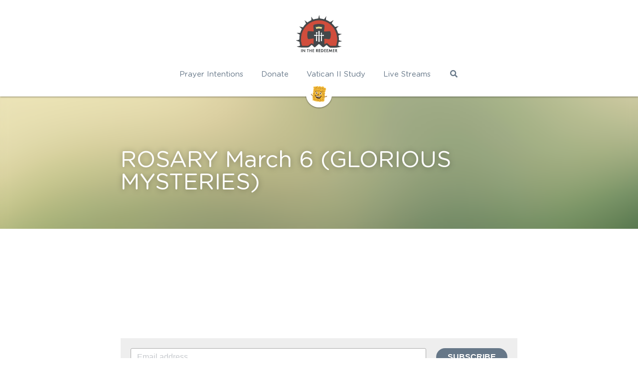

--- FILE ---
content_type: text/html; charset=utf-8
request_url: https://www.intheredeemer.com/blog/rosary-march-6-glorious-mysteries
body_size: 30196
content:
<!-- Powered by Strikingly.com 4 (1) Jan 19, 2026 at 03:23-->
<!DOCTYPE html>
<html itemscope itemtype='http://schema.org/WebPage' lang='en' xmlns:og='http://ogp.me/ns#' xmlns='http://www.w3.org/1999/xhtml'>
<head>
<title>ROSARY March 6 (GLORIOUS MYSTERIES) - Rosary</title>
<meta content='text/html; charset=UTF-8' http-equiv='Content-Type'>
<meta content='width=device-width,initial-scale=1.0,user-scalable=yes,minimum-scale=1.0,maximum-scale=3.0' id='viewport' name='viewport'>
<meta content=' ' name='description'>
<meta content='article' property='og:type'>
<meta content='ROSARY March 6 (GLORIOUS MYSTERIES)' property='og:title'>
<meta content='https://www.intheredeemer.com/blog/rosary-march-6-glorious-mysteries' property='og:url'>
<meta content='https://assets.strikingly.com/static/backgrounds/blur/8.jpg' property='og:image'>
<meta content='ROSARY March 6 (GLORIOUS MYSTERIES)' property='og:site_name'>
<meta content=' ' property='og:description'>
<meta content='ROSARY March 6 (GLORIOUS MYSTERIES)' itemprop='name'>
<meta content=' ' itemprop='description'>
<meta content='https://assets.strikingly.com/static/backgrounds/blur/8.jpg' itemprop='image'>
<meta content='summary_large_image' name='twitter:card'>
<meta content='ROSARY March 6 (GLORIOUS MYSTERIES)' name='twitter:title'>
<meta content=' ' name='twitter:description'>
<meta content='https://assets.strikingly.com/static/backgrounds/blur/8.jpg' name='twitter:image'>
<meta name="csrf-param" content="authenticity_token" />
<meta name="csrf-token" content="VhynQ6zxawvveMai81R9eqqizqnboLxWOTVSg5+CirZK1tXN7zo3iqPaEgAYSMGAl7aX4MlO3My6yuV6NTvezw==" />
<script>
window.$S={};$S.conf={"SUPPORTED_CURRENCY":[{"code":"AED","symbol":"\u062f.\u0625","decimal":".","thousand":",","precision":2,"name":"United Arab Emirates Dirham"},{"code":"AFN","symbol":"\u060b","decimal":".","thousand":",","precision":2,"name":"Afghan afghani"},{"code":"ALL","symbol":"Lek","decimal":",","thousand":".","precision":2,"name":"Albanian lek"},{"code":"AMD","symbol":"\u058f","decimal":",","thousand":".","precision":2,"name":"Armenian dram"},{"code":"ANG","symbol":"\u0192","decimal":",","thousand":".","precision":2,"name":"Netherlands Antillean guilder"},{"code":"AOA","symbol":"Kz","decimal":",","thousand":".","precision":2,"name":"Angolan kwanza"},{"code":"ARS","symbol":"$","decimal":",","thousand":".","precision":2,"name":"Argentine peso"},{"code":"AUD","symbol":"A$","decimal":".","thousand":" ","precision":2,"name":"Australian Dollar"},{"code":"AWG","symbol":"\u0192","decimal":".","thousand":",","precision":2,"name":"Aruban florin"},{"code":"AZN","symbol":"\u20bc","decimal":".","thousand":",","precision":2,"name":"Azerbaijani Manat"},{"code":"BAM","symbol":"KM","decimal":",","thousand":".","precision":2,"name":"Bosnia and Herzegovina convertible mark"},{"code":"BBD","symbol":"$","decimal":".","thousand":",","precision":2,"name":"Barbadian dollar"},{"code":"BDT","symbol":"Tk","decimal":".","thousand":",","precision":2,"name":"Bangladeshi Taka"},{"code":"BGN","symbol":"\u043b\u0432","decimal":",","thousand":".","precision":2,"name":"Bulgarian lev"},{"code":"BHD","symbol":"\u062f.\u0628","decimal":".","thousand":",","precision":3,"name":"Bahraini dinar"},{"code":"BIF","symbol":"FBu","decimal":".","thousand":",","precision":0,"name":"Burundian franc"},{"code":"BMD","symbol":"$","decimal":".","thousand":",","precision":2,"name":"Bermudian dollar"},{"code":"BND","symbol":"$","decimal":".","thousand":",","precision":2,"name":"Brunei dollar"},{"code":"BOB","symbol":"$b","decimal":",","thousand":".","precision":2,"name":"Bolivian boliviano"},{"code":"BRL","symbol":"R$","decimal":",","thousand":".","precision":2,"name":"Brazilian Real","format":"%s %v"},{"code":"BSD","symbol":"$","decimal":".","thousand":",","precision":2,"name":"Bahamian dollar"},{"code":"BTN","symbol":"Nu.","decimal":".","thousand":",","precision":2,"name":"Bhutanese ngultrum"},{"code":"BWP","symbol":"P","decimal":".","thousand":",","precision":2,"name":"Botswana pula"},{"code":"BYN","symbol":"Br","decimal":".","thousand":",","precision":2,"name":"Belarusian ruble"},{"code":"BZD","symbol":"BZ$","decimal":".","thousand":",","precision":2,"name":"Belize dollar"},{"code":"CAD","symbol":"$","decimal":".","thousand":",","precision":2,"name":"Canadian Dollar"},{"code":"CDF","symbol":"FC","decimal":".","thousand":",","precision":2,"name":"Congolese franc"},{"code":"CHF","symbol":"CHF","decimal":".","thousand":"'","precision":2,"name":"Swiss Franc","format":"%s %v"},{"code":"CLP","symbol":"$","decimal":"","thousand":".","precision":0,"name":"Chilean Peso"},{"code":"CNY","symbol":"\u00a5","decimal":".","thousand":",","precision":2,"name":"Chinese Yuan"},{"code":"CRC","symbol":"\u20a1","decimal":",","thousand":".","precision":2,"name":"Costa Rican col\u00f3n"},{"code":"CUP","symbol":"$","decimal":".","thousand":",","precision":2,"name":"Cuban peso"},{"code":"CVE","symbol":"$","decimal":".","thousand":",","precision":2,"name":"Cape Verdean escudo"},{"code":"CZK","symbol":"K\u010d","decimal":",","thousand":".","precision":2,"name":"Czech Koruna","format":"%v %s"},{"code":"DJF","symbol":"Fdj","decimal":".","thousand":",","precision":0,"name":"Djiboutian franc"},{"code":"DKK","symbol":"kr","decimal":".","thousand":",","precision":2,"name":"Danish Krone","format":"%v %s"},{"code":"DOP","symbol":"RD$","decimal":".","thousand":",","precision":2,"name":"Dominican peso"},{"code":"DZD","symbol":"\u062f\u062c","decimal":",","thousand":".","precision":2,"name":"Algerian dinar"},{"code":"EGP","symbol":"E\u00a3","decimal":".","thousand":",","precision":2,"name":"Egyptian pound"},{"code":"ERN","symbol":"Nkf","decimal":".","thousand":",","precision":2,"name":"Eritrean nakfa"},{"code":"ETB","symbol":"Br","decimal":".","thousand":",","precision":2,"name":"Ethiopian birr"},{"code":"EUR","symbol":"\u20ac","decimal":",","thousand":".","precision":2,"name":"Euro","format":"%v %s"},{"code":"FJD","symbol":"$","decimal":".","thousand":",","precision":2,"name":"Fijian dollar"},{"code":"FKP","symbol":"\u00a3","decimal":".","thousand":",","precision":2,"name":"Falkland Islands pound"},{"code":"GBP","symbol":"\u00a3","decimal":".","thousand":",","precision":2,"name":"British Pound"},{"code":"GEL","symbol":"\u10da","decimal":",","thousand":".","precision":2,"name":"Georgian lari"},{"code":"GGP","symbol":"\u00a3","decimal":".","thousand":",","precision":2,"name":"Guernsey pound"},{"code":"GHS","symbol":"GH\u20b5","decimal":".","thousand":",","precision":2,"name":"Ghanaian cedi"},{"code":"GIP","symbol":"\u00a3","decimal":".","thousand":",","precision":2,"name":"Gibraltar pound"},{"code":"GMD","symbol":"D","decimal":".","thousand":",","precision":2,"name":"Gambian dalasi"},{"code":"GNF","symbol":"\u20a3","decimal":".","thousand":",","precision":0,"name":"Guinean franc"},{"code":"GTQ","symbol":"Q","decimal":".","thousand":",","precision":2,"name":"Guatemalan quetzal"},{"code":"GYD","symbol":"G$","decimal":".","thousand":",","precision":2,"name":"Guyanese dollar"},{"code":"HKD","symbol":"HK$","decimal":".","thousand":",","precision":2,"name":"Hong Kong Dollar"},{"code":"HNL","symbol":"L","decimal":".","thousand":",","precision":2,"name":"Honduran lempira"},{"code":"HRK","symbol":"kn","decimal":".","thousand":",","precision":2,"name":"Croatian kuna"},{"code":"HTG","symbol":"G","decimal":".","thousand":",","precision":2,"name":"Haitian gourde"},{"code":"HUF","symbol":"Ft","decimal":"","thousand":",","precision":0,"name":"Hungarian Forint","format":"%v %s"},{"code":"ILS","symbol":"\u20aa","decimal":".","thousand":",","precision":2,"name":"Israeli New Shekel"},{"code":"IMP","symbol":"\u00a3","decimal":".","thousand":",","precision":2,"name":"Isle of Man pound"},{"code":"INR","symbol":"\u20b9","decimal":".","thousand":",","precision":2,"name":"Indian Rupee"},{"code":"IQD","symbol":"\u062f.\u0639","decimal":".","thousand":",","precision":3,"name":"Iraqi dinar"},{"code":"IRR","symbol":"\u062a\u0648\u0645\u0627\u0646","decimal":".","thousand":",","precision":2,"name":"Iranian rial"},{"code":"ISK","symbol":"kr","decimal":",","thousand":".","precision":2,"name":"Icelandic kr\u00f3na"},{"code":"JEP","symbol":"\u00a3","decimal":".","thousand":",","precision":2,"name":"Jersey pound"},{"code":"JMD","symbol":"J$","decimal":".","thousand":",","precision":2,"name":"Jamaican Dollar"},{"code":"JOD","symbol":"JD","decimal":".","thousand":",","precision":3,"name":"Jordanian Dinar"},{"code":"JPY","symbol":"\u00a5","decimal":"","thousand":",","precision":0,"name":"Japanese Yen","format":"%s %v"},{"code":"KES","symbol":"KSh","decimal":".","thousand":",","precision":2,"name":"Kenyan shilling"},{"code":"KGS","symbol":"\u043b\u0432","decimal":",","thousand":".","precision":2,"name":"Kyrgyzstani som"},{"code":"KHR","symbol":"\u17db","decimal":".","thousand":",","precision":2,"name":"Cambodian riel"},{"code":"KMF","symbol":"CF","decimal":".","thousand":",","precision":0,"name":"Comorian franc"},{"code":"KPW","symbol":"\u20a9","decimal":".","thousand":",","precision":2,"name":"North Korean won"},{"code":"KRW","symbol":"\uc6d0","decimal":"","thousand":",","precision":0,"name":"South Korean Won","format":"%v %s"},{"code":"KWD","symbol":"\u062f.\u0643","decimal":".","thousand":",","precision":3,"name":"Kuwait dinar"},{"code":"KYD","symbol":"CI$","decimal":".","thousand":",","precision":2,"name":"Cayman Islands dollar"},{"code":"KZT","symbol":"\u20b8","decimal":",","thousand":".","precision":2,"name":"Kazakhstani tenge"},{"code":"LBP","symbol":"LL","decimal":".","thousand":",","precision":2,"name":"Lebanese pound"},{"code":"LKR","symbol":"\u20a8","decimal":".","thousand":",","precision":2,"name":"Sri Lankan rupee"},{"code":"LRD","symbol":"LR$","decimal":".","thousand":",","precision":2,"name":"Liberian dollar"},{"code":"LSL","symbol":"M","decimal":".","thousand":",","precision":2,"name":"Lesotho loti"},{"code":"LYD","symbol":"LD","decimal":".","thousand":",","precision":3,"name":"Libyan dinar"},{"code":"MAD","symbol":"\u062f.\u0645.","decimal":",","thousand":".","precision":2,"name":"Moroccan dirham"},{"code":"MDL","symbol":"L","decimal":",","thousand":".","precision":2,"name":"Moldovan leu"},{"code":"MGA","symbol":"Ar","decimal":".","thousand":",","precision":0,"name":"Malagasy ariary"},{"code":"MKD","symbol":"\u0434\u0435\u043d","decimal":",","thousand":".","precision":2,"name":"Macedonian denar"},{"code":"MMK","symbol":"Ks","decimal":".","thousand":",","precision":2,"name":"Myanmar kyat"},{"code":"MNT","symbol":"\u20ae","decimal":".","thousand":",","precision":2,"name":"Mongolian tugrik"},{"code":"MOP","symbol":"MOP$","decimal":".","thousand":",","precision":2,"name":"Macanese pataca"},{"code":"MRO","symbol":"UM","decimal":".","thousand":",","precision":2,"name":"Mauritanian Ouguiya"},{"code":"MRU","symbol":"UM","decimal":".","thousand":",","precision":2,"name":"Mauritanian ouguiya"},{"code":"MUR","symbol":"\u20a8","decimal":".","thousand":",","precision":2,"name":"Mauritian rupee"},{"code":"MVR","symbol":"Rf","decimal":".","thousand":",","precision":2,"name":"Maldivian rufiyaa"},{"code":"MWK","symbol":"K","decimal":".","thousand":",","precision":2,"name":"Malawian kwacha"},{"code":"MXN","symbol":"$","decimal":".","thousand":",","precision":2,"name":"Mexican Peso"},{"code":"MYR","symbol":"RM","decimal":".","thousand":",","precision":2,"name":"Malaysian Ringgit"},{"code":"MZN","symbol":"MT","decimal":",","thousand":".","precision":2,"name":"Mozambican metical"},{"code":"NAD","symbol":"N$","decimal":".","thousand":",","precision":2,"name":"Namibian dollar"},{"code":"NGN","symbol":"\u20a6","decimal":".","thousand":",","precision":2,"name":"Nigerian naira"},{"code":"NIO","symbol":"C$","decimal":".","thousand":",","precision":2,"name":"Nicaraguan c\u00f3rdoba"},{"code":"NOK","symbol":"kr","decimal":",","thousand":".","precision":2,"name":"Norwegian Krone","format":"%v %s"},{"code":"NPR","symbol":"\u20a8","decimal":".","thousand":",","precision":2,"name":"Nepalese rupee"},{"code":"NZD","symbol":"$","decimal":".","thousand":",","precision":2,"name":"New Zealand Dollar"},{"code":"OMR","symbol":"\u0631.\u0639.","decimal":".","thousand":",","precision":3,"name":"Omani rial"},{"code":"PAB","symbol":"B\/.","decimal":".","thousand":",","precision":2,"name":"Panamanian balboa"},{"code":"PEN","symbol":"S\/.","decimal":".","thousand":",","precision":2,"name":"Peruvian Sol"},{"code":"PGK","symbol":"K","decimal":".","thousand":",","precision":2,"name":"Papua New Guinean kina"},{"code":"PHP","symbol":"\u20b1","decimal":".","thousand":",","precision":2,"name":"Philippine Peso"},{"code":"PKR","symbol":"\u20a8","decimal":".","thousand":",","precision":2,"name":"Pakistani rupee"},{"code":"PLN","symbol":"z\u0142","decimal":",","thousand":" ","precision":2,"name":"Polish Zloty","format":"%v %s"},{"code":"PYG","symbol":"\u20b2","decimal":",","thousand":".","precision":0,"name":"Paraguayan guaran\u00ed"},{"code":"QAR","symbol":"\u0631.\u0642","decimal":".","thousand":",","precision":2,"name":"Qatari riyal"},{"code":"RON","symbol":"lei","decimal":",","thousand":".","precision":2,"name":"Romanian leu"},{"code":"RSD","symbol":"\u0434\u0438\u043d","decimal":",","thousand":".","precision":2,"name":"Serbian dinar"},{"code":"RUB","symbol":"\u20bd","decimal":",","thousand":".","precision":2,"name":"Russian Ruble","format":"%v %s"},{"code":"RWF","symbol":"FRw","decimal":".","thousand":",","precision":0,"name":"Rwandan franc"},{"code":"SAR","symbol":"\u0631.\u0633","decimal":".","thousand":",","precision":2,"name":"Saudi Arabian riyal"},{"code":"SBD","symbol":"SI$","decimal":".","thousand":",","precision":2,"name":"Solomon Islands dollar"},{"code":"SCR","symbol":"SRe","decimal":".","thousand":",","precision":2,"name":"Seychellois rupee"},{"code":"SDG","symbol":"SDG","decimal":".","thousand":",","precision":2,"name":"Sudanese pound"},{"code":"SEK","symbol":"kr","decimal":".","thousand":" ","precision":2,"name":"Swedish Krona","format":"%v %s"},{"code":"SGD","symbol":"S$","decimal":".","thousand":",","precision":2,"name":"Singapore Dollar"},{"code":"SHP","symbol":"\u00a3","decimal":".","thousand":",","precision":2,"name":"Saint Helena pound"},{"code":"SLL","symbol":"Le","decimal":".","thousand":",","precision":2,"name":"Sierra Leonean leone"},{"code":"SOS","symbol":"S","decimal":".","thousand":",","precision":2,"name":"Somali shilling"},{"code":"SRD","symbol":"$","decimal":",","thousand":".","precision":2,"name":"Surinamese dollar"},{"code":"SSP","symbol":"SS\u00a3","decimal":".","thousand":",","precision":2,"name":"South Sudanese pound"},{"code":"STD","symbol":"Db","decimal":".","thousand":",","precision":2,"name":"Sao Tomean Dobra"},{"code":"STN","symbol":"Db","decimal":".","thousand":",","precision":2,"name":"S\u00e3o Tom\u00e9 and Pr\u00edncipe dobra"},{"code":"SYP","symbol":"LS","decimal":".","thousand":",","precision":2,"name":"Syrian pound"},{"code":"SZL","symbol":"E","decimal":".","thousand":",","precision":2,"name":"Swazi lilangeni"},{"code":"THB","symbol":"\u0e3f","decimal":".","thousand":",","precision":2,"name":"Thai Baht"},{"code":"TJS","symbol":"SM","decimal":".","thousand":",","precision":2,"name":"Tajikistani somoni"},{"code":"TMT","symbol":"T","decimal":".","thousand":",","precision":2,"name":"Turkmenistan manat"},{"code":"TND","symbol":"\u062f.\u062a","decimal":".","thousand":",","precision":3,"name":"Tunisian dinar"},{"code":"TOP","symbol":"T$","decimal":".","thousand":",","precision":2,"name":"Tongan pa\u02bbanga"},{"code":"TRY","symbol":"\u20ba","decimal":".","thousand":",","precision":2,"name":"Turkish lira"},{"code":"TTD","symbol":"TT$","decimal":".","thousand":",","precision":2,"name":"Trinidad and Tobago dollar"},{"code":"TWD","symbol":"NT$","decimal":"","thousand":",","precision":0,"name":"New Taiwan Dollar"},{"code":"TZS","symbol":"Tsh","decimal":".","thousand":",","precision":2,"name":"Tanzanian shilling"},{"code":"UAH","symbol":"\u20b4","decimal":".","thousand":",","precision":2,"name":"Ukrainian hryvnia"},{"code":"UGX","symbol":"USh","decimal":".","thousand":",","precision":2,"name":"Ugandan shilling"},{"code":"USD","symbol":"$","decimal":".","thousand":",","precision":2,"name":"United States Dollar"},{"code":"UYU","symbol":"$U","decimal":",","thousand":".","precision":2,"name":"Uruguayan peso"},{"code":"UZS","symbol":"\u043b\u0432","decimal":",","thousand":".","precision":2,"name":"Uzbekistani so\u02bbm"},{"code":"VES","symbol":"Bs.S.","decimal":".","thousand":",","precision":2,"name":"Venezuelan bol\u00edvar soberano"},{"code":"VUV","symbol":"VT","decimal":".","thousand":",","precision":0,"name":"Vanuatu vatu"},{"code":"WST","symbol":"WS$","decimal":".","thousand":",","precision":2,"name":"Samoan t\u0101l\u0101"},{"code":"XAF","symbol":"FCFA","decimal":".","thousand":",","precision":0,"name":"Central African CFA franc"},{"code":"XCD","symbol":"EC$","decimal":".","thousand":",","precision":2,"name":"East Caribbean dollar"},{"code":"XDR","symbol":"SDR","decimal":".","thousand":"","precision":0,"name":"Special drawing rights"},{"code":"XOF","symbol":"CFA","decimal":".","thousand":",","precision":0,"name":"West African CFA franc"},{"code":"XPF","symbol":"\u20a3","decimal":".","thousand":",","precision":0,"name":"CFP franc"},{"code":"YER","symbol":"\u0631.\u064a","decimal":".","thousand":",","precision":2,"name":"Yemeni rial"},{"code":"ZAR","symbol":"R","decimal":".","thousand":",","precision":2,"name":"South African Rand"},{"code":"ZMW","symbol":"K","decimal":",","thousand":".","precision":2,"name":"Zambian kwacha"},{"code":"IDR","symbol":"Rp ","decimal":"","thousand":".","precision":0,"name":"Indonesian Rupiah"},{"code":"VND","symbol":"\u20ab","decimal":"","thousand":".","precision":0,"name":"Vietnamese Dong","format":"%v%s"},{"code":"LAK","symbol":"\u20ad","decimal":".","thousand":",","precision":2,"name":"Lao kip"},{"code":"COP","symbol":"$","decimal":".","thousand":",","precision":0,"name":"Colombian Peso"}],"keenio_collection":"strikingly_pageviews","keenio_pbs_impression_collection":"strikingly_pbs_impression","keenio_pbs_conversion_collection":"strikingly_pbs_conversion","keenio_pageservice_imageshare_collection":"strikingly_pageservice_imageshare","keenio_page_socialshare_collection":"strikingly_page_socialshare","keenio_page_framing_collection":"strikingly_page_framing","keenio_file_download_collection":"strikingly_file_download","is_google_analytics_enabled":true,"gdpr_compliance_feature":false,"is_strikingly_analytics_enabled":true,"baidu_xzh_json":null,"isBlog":true};$S.globalConf={"premium_apps":["HtmlApp","EcwidApp","MailChimpApp","CeleryApp","LocuApp"],"environment":"production","env":"production","host_suffix":"strikingly.com","asset_url":"https:\/\/static-assets.strikinglycdn.com","support_url":"http:\/\/support.strikingly.com","sxl_font_api_url":"https:\/\/static-fonts-css.strikinglycdn.com","locale":"en","enable_live_chat":true,"s_in_china":false,"browser_locale":null,"is_sxl":false,"is_rtl":false,"google":{"recaptcha_v2_client_key":"6LeRypQbAAAAAGgaIHIak2L7UaH4Mm3iS6Tpp7vY","recaptcha_v2_invisible_client_key":"6LdmtBYdAAAAAJmE1hETf4IHoUqXQaFuJxZPO8tW"},"hcaptcha":{"hcaptcha_checkbox_key":"cd7ccab0-57ca-49aa-98ac-db26473a942a","hcaptcha_invisible_key":"65400c5a-c122-4648-971c-9f7e931cd872"},"user_image_cdn":{"qn":"\/\/user-assets.sxlcdn.com","s":"\/\/custom-images.strikinglycdn.com"},"user_image_private_cdn":{"qn":null},"rollout":{"crm_livechat":true,"google_invisible_recaptcha":true,"enabled_hcaptcha":true,"nav_2021":true,"nav_2021_off":false,"nav_2023":true,"new_blog_layout":true,"pbs_i18n":true},"GROWINGIO_API_KEY":null,"BAIDU_API_KEY":null,"SEGMENTIO_API_KEY":"eb3txa37hi","FACEBOOK_APP_ID":"138736959550286","WECHAT_APP_ID":null,"KEEN_IO_PROJECT_ID":"5317e03605cd66236a000002","KEEN_IO_WRITE_KEY":"[base64]","CLOUDINARY_CLOUD_NAME":"hrscywv4p","CLOUDINARY_PRESET":"oxbxiyxl","BUGSNAG_FE_API_KEY":"","BUGSNAG_FE_JS_RELEASE_STAGE":"production","WEB_PUSH_PUB_KEY":"BDKuVD3CPl9FsdF_P7eYJg1i-siryCIDQRcOhTu2zMMFbNrXaugVggo_7vy5OHPYTVaXkLBWv8PUPdduzaKq8xE="};$S.miniProgramAppType=null;$S.blogPostData={"blogPostMeta":{"id":18983277,"state":"published","pinned":false,"notified":false,"createdAt":"2022-02-14T08:42:35.315-08:00","publishedAt":"2022-03-06T03:00:02.880-08:00","publicUrl":"https:\/\/www.intheredeemer.com\/blog\/rosary-march-6-glorious-mysteries","customSlug":null,"editCount":8,"publishedEditCount":0,"mode":"show","role":null,"reviewState":null,"needReview":false,"censorshipResult":null,"reviewUpdatedAt":null,"scheduledPublishAt":null,"scheduledPublishAtUtcTime":null,"scheduledTimeZone":null,"postedToWechat":false,"tags":["Rosary"],"categories":[{"id":245866,"name":"Rosary"}],"socialMediaConfig":{"url":"https:\/\/www.intheredeemer.com\/blog\/rosary-march-6-glorious-mysteries","title":"ROSARY March 6 (GLORIOUS MYSTERIES)","image":"https:\/\/assets.strikingly.com\/static\/backgrounds\/blur\/8.jpg","description":"\u00a0","fbAppId":"138736959550286"},"nextBlogPostTitle":"March 6 Divine Mercy Chaplet Live Stream","nextBlogPostRelativeUrl":"\/blog\/march-6-divine-mercy-chaplet-live-stream","nextBlogPostId":19104861,"prevBlogPostTitle":"Gospel Reflection: Saturday March 5","prevBlogPostRelativeUrl":"\/blog\/gospel-reflection-saturday-march-5","prevBlogPostId":18983401},"pageMeta":{"blogSettings":{"previewLayout":1,"mailchimpCode":null,"hasSubscriptionCode":false,"hasSubscriptionCodeBefore":null,"showMorePostsWith":null,"usedDisqusCommentsBefore":null,"showRss":null,"showMip":null,"enableComments":true,"lastReadCommentsAt":null,"showAmp":null,"reviewNumber":null,"commentsRequireApproval":null,"showSubscriptionForm":true,"showSubscriptionsTab":true,"headerCustomCode":"","footerCustomCode":"","shortcuts":[],"shortcutsOrder":{},"banner":[],"previewNumber":null,"wechatMomentEnabled":null,"category_order":{"23540":16,"24562":20,"46814":10,"171865":13,"245196":7,"245197":6,"245846":5,"245865":4,"245866":1,"245867":3,"246989":2,"277521":9,"280314":8,"322374":11,"382258":14,"396235":12,"428654":15,"439509":19,"451885":18,"593098":17,"725738":0},"showNav":true,"hideNewBlogTips":true,"positiveOrder":true},"isPro":true,"isV4":true,"forcedLocale":"en","userId":5143569,"membership":"pro","theme":{"id":10,"css_file":"themes/fresh/main","color_list":"","created_at":"2012-08-15T19:55:05.697-07:00","updated_at":"2018-04-10T19:58:56.562-07:00","display_name":"Fresh","default_slide_list":"104","navbar_file":"fresh/navbar","footer_file":"fresh/footer","name":"fresh","thumb_image":"themes/fresh/icon.png","use_background_image":false,"demo_page_id":2002,"type_mask":1,"data_page_id":3016,"is_new":false,"priority":10,"header_file":"fresh/header","data":"{\"menu\":{\"type\":\"Menu\",\"components\":{\"logo\":{\"type\":\"Image\",\"image_type\":\"small\",\"url\":\"/images/defaults/default_logo.png\"},\"title\":{\"type\":\"RichText\",\"value\":\"Title Text\",\"text_type\":\"title\"},\"power_button\":{\"type\":\"Image\",\"image_type\":\"small\",\"url\":\"/images/themes/fresh/power.png\"}}}}","name_with_v4_fallback":"fresh"},"permalink":"intheredeemer","subscriptionPlan":"pro_2y","subscriptionPeriod":"2y","isOnTrial":false,"customColors":{"type":"CustomColors","id":"f_2b2f7c52-2d86-4383-9097-1f39889491c4","active":true},"animations":{"type":"Animations","id":"f_c284139b-ab42-4970-840e-210e010f2821","defaultValue":null,"page_scroll":"slide_in","background":"parallax","image_link_hover":"none"},"s5Theme":{"type":"Theme","id":"f_d9efa1df-8e40-479e-89d3-f670d03842ed","version":"11","nav":{"type":"NavTheme","id":"f_1714a8df-9222-4e38-bb80-7fd52ab72005","name":"topBar","layout":"a","padding":"medium","sidebarWidth":"small","topContentWidth":"full","horizontalContentAlignment":"left","verticalContentAlignment":"top","fontSize":"medium","backgroundColor1":"#dddddd","highlightColor":null,"presetColorName":"transparent","itemColor":"","itemSpacing":"compact","dropShadow":"no","socialMediaListType":"link","isTransparent":true,"isSticky":true,"showSocialMedia":false,"highlight":{"blockBackgroundColor":"#999999","blockTextColor":"#ffffff","blockBackgroundColorSettings":{"id":"1c6c9d3b-98d8-4ca8-bc57-77e5d9a7dbbf","default":"#999999","preIndex":null,"type":"default"},"blockTextColorSettings":{"id":"01cb26ab-9834-499d-9312-936563d70e59","default":"#ffffff","preIndex":null,"type":"default"},"blockShape":"pill","textColor":"#999999","textColorSettings":{"id":"34db5ab7-2730-4e66-8291-d660a65109a0","default":"#999999","preIndex":null,"type":"default"},"type":"underline","id":"f_f8714dcf-63ba-4708-8f75-ea547756abd4"},"border":{"enable":false,"borderColor":"#000","position":"bottom","thickness":"small"},"socialMedia":[],"socialMediaButtonList":[{"type":"Facebook","id":"9126cbb8-f089-11f0-ae16-f56ae7c0c656","url":"","link_url":"","share_text":"","show_button":false},{"type":"Twitter","id":"9126cbb9-f089-11f0-ae16-f56ae7c0c656","url":"","link_url":"","share_text":"","show_button":false},{"type":"LinkedIn","id":"9126cbba-f089-11f0-ae16-f56ae7c0c656","url":"","link_url":"","share_text":"","show_button":false},{"type":"Pinterest","id":"9126cbbb-f089-11f0-ae16-f56ae7c0c656","url":"","link_url":"","share_text":"","show_button":false}],"socialMediaContactList":[{"type":"SocialMediaPhone","id":"9126cbbe-f089-11f0-ae16-f56ae7c0c656","defaultValue":"","className":"fas fa-phone-alt"},{"type":"SocialMediaEmail","id":"9126cbbf-f089-11f0-ae16-f56ae7c0c656","defaultValue":"","className":"fas fa-envelope"}],"backgroundColorSettings":{"id":"d5822a79-b771-4e75-822d-f672979715a0","default":"#dddddd","preIndex":null,"type":"default"},"highlightColorSettings":{"id":"dfadea85-dc64-478d-a4d9-6a0ea0b30402","default":"","preIndex":null,"type":"custom"},"itemColorSettings":{"id":"da8972b6-4b68-4d45-b0df-e82bcaa9df69","default":"","preIndex":null,"type":"custom"}},"section":{"type":"SectionTheme","id":"f_35794ac3-94d3-4ba3-946f-f372ad9419bd","padding":"normal","contentWidth":"full","contentAlignment":"center","baseFontSize":null,"titleFontSize":null,"subtitleFontSize":null,"itemTitleFontSize":null,"itemSubtitleFontSize":null,"textHighlightColor":null,"baseColor":null,"titleColor":null,"subtitleColor":null,"itemTitleColor":null,"itemSubtitleColor":null,"textHighlightSelection":{"type":"TextHighlightSelection","id":"f_651d03d8-dfe4-4621-8108-4a2c71b2a578","title":false,"subtitle":true,"itemTitle":false,"itemSubtitle":true}},"firstSection":{"type":"FirstSectionTheme","id":"f_0d73b3c2-6f35-403d-a639-a24e5d2301ca","height":"normal","shape":"none"},"button":{"type":"ButtonTheme","id":"f_299fb2ae-67f0-4ce5-a05d-e89a32aa117e","backgroundColor":"#000000","shape":"square","fill":"solid"}},"id":16370581,"headingFont":"istok web","titleFont":"cardo","bodyFont":"cardo","usedWebFontsNormalized":"Cardo:400,700,400italic|Istok+Web:400italic,700italic,400,700|Varela+Round:regular","showAmp":null,"subscribersCount":6,"templateVariation":"","showStrikinglyLogo":false,"multiPage":true,"sectionLayout":"one-smallCircle-long-none","siteName":"In the Redeemer","siteRollouts":{"custom_code":true,"pro_sections":true,"pro_apps":true,"custom_form":false,"new_settings_dialog_feature":true,"google_analytics":true,"strikingly_analytics":true,"popup":null,"sections_name_sync":true,"membership_feature":false},"pageCustomDomain":"www.intheredeemer.com","pagePublicUrl":"https:\/\/www.intheredeemer.com\/","googleAnalyticsTracker":null,"googleAnalyticsType":"universal","facebookPixelId":null,"gaTrackingId":"UA-25124444-6","errorceptionKey":"\"518ac810441fb4b7180002fa\"","keenioProjectId":"5317e03605cd66236a000002","keenioWriteKey":"[base64]","wechatMpAccountId":null,"blogSubscriptionUrl":"\/show_iframe_component\/8032807","chatSettings":null,"user":{"membership":"pro","subscriptionPlan":"pro_2y","subscriptionPeriod":"2y","isOnTrial":false,"id":5143569,"enableDesktopNotifications":null,"canUseLiveChat":false},"enableSiteSearch":true,"siteMode":"show","membershipFeatureActive":false,"mobileActions":{"phone":null,"sms":null,"location":null,"email":null,"version":"v2","actions":[{"type":"home","icon":"entypo-home","name":"Home"},{"type":"phone","icon":"entypo-mobile","target":"18443405001","name":"Call Us"},{"type":"email","icon":"entypo-mail","target":"intheredeemer@gmail.com","name":"Contact"}]},"ecommerceSettings":{"displayTax":true,"registration":"no_registration","postOrderRedirection":{}},"ecommerce":{"sellerWechatAppId":null,"hasSetPaymentAccount":false},"showNav":true,"hideNewBlogTips":true,"connectedSites":[],"enableFixedTextColor":true,"enableFixedTextColorRemaining":true,"enableFixedTextColorHasBgColor":true,"enableFixedGallerySectionRtlStyle":true,"enableFixedNavHorizontalAlign":true,"enableSectionSmartBinding":true,"enableFixedSectionContentStyle20251020":true,"enableNewLumaVersion":true,"enableFixedNavSpecialLogicColor":true},"content":{"type":"Blog.BlogData","id":"f_9f727bbe-ace1-4375-adcf-71408ae0a19b","showComments":true,"header":{"type":"Blog.Header","id":"f_e72eb32c-3b37-47ae-aa85-5b9bbe3d82d4","title":{"type":"Blog.Text","id":"f_d6cc6b6b-d781-4616-84bd-c18e74438d3c","defaultValue":false,"value":"\u003cp\u003eROSARY March 6 (GLORIOUS MYSTERIES)\u003c\/p\u003e","version":1},"subTitle":{"type":"Blog.Text","id":"f_399e30f1-0a5f-48bc-bed0-88f9d60ee37d","value":""},"backgroundImage":{"type":"Blog.BackgroundImage","id":"f_d948b31a-1fed-45c6-a033-bc870805db47","url":"\/\/assets.strikingly.com\/static\/backgrounds\/blur\/8.jpg","textColor":"light","sizing":"cover"}},"footer":{"type":"Blog.Footer","id":"f_d7da87a6-e714-4226-87cc-c40b76deeb1c","comment":{"type":"Blog.Comment","id":"f_1d93d4b6-f7a7-46f0-a379-a75b155b01e8","shortName":""},"shareButtons":{"type":"Blog.ShareButtons","id":"f_1e1937ac-4eb8-40bd-b331-8da2cef1b962","defaultValue":false,"list_type":"link","button_list":[{"type":"Facebook","id":"f_49bd5e19-7999-4604-b325-ab162dd5ed6e","url":"","show_button":true},{"type":"LinkedIn","id":"f_8c78a60f-c689-4bc6-b06c-c18ee7c09347","url":"","show_button":true},{"type":"GPlus","id":"f_298af744-d4bd-4ec7-9fcc-4c8c2e715fc1","url":"","show_button":true},{"type":"Twitter","id":"f_8f060ec5-79a7-493e-b05f-d80b82d96666","url":"","show_button":true},{"type":"Pinterest","id":"f_ff22b36d-87b4-4e39-b16b-f6ce127daf0a","url":"","show_button":false}]}},"sections":[{"type":"Blog.Section","id":"abba0e71-c293-46eb-8227-b7e1d03db618","defaultValue":null,"component":{"type":"HtmlComponent","id":9083417,"defaultValue":false,"value":"\u0026lt;iframe src=\"https:\/\/widget.spreaker.com\/player?episode_id=48900737\u0026amp;theme=light\u0026amp;playlist=false\u0026amp;playlist-continuous=false\u0026amp;chapters-image=false\u0026amp;episode_image_position=right\u0026amp;hide-logo=false\u0026amp;hide-likes=false\u0026amp;hide-comments=false\u0026amp;hide-sharing=false\u0026amp;hide-download=true\" width=\"100%\" height=\"200px\" frameborder=\"0\"\u0026gt;\u0026lt;\/iframe\u0026gt;","render_as_iframe":null,"selected_app_name":"HtmlApp","app_list":"{\"HtmlApp\":4474900}"}},{"type":"Blog.Section","id":"93983e6c-5903-4f6f-be2b-b732c80630d4","defaultValue":null,"component":{"type":"RichText","id":"f513cac7-8c6d-4dfd-9606-1e928189e80a","defaultValue":false,"value":"\u003cp\u003e\u0026nbsp;\u003c\/p\u003e","backupValue":null,"version":1}}]},"settings":{"hideBlogDate":true},"pageMode":null,"pageData":{"type":"Site","id":"f_0559dc67-3ae4-465f-960a-af777dad5d84","defaultValue":null,"horizontal":false,"fixedSocialMedia":false,"new_page":true,"showMobileNav":true,"showCookieNotification":false,"useSectionDefaultFormat":true,"useSectionImprovementsPart1":true,"showTermsAndConditions":false,"multi_pages":true,"isFullScreenOnlyOneSection":true,"showNav":true,"showFooter":true,"showStrikinglyLogo":false,"showNavigationButtons":false,"showShoppingCartIcon":false,"showButtons":true,"navFont":"","titleFont":"cardo","logoFont":"","bodyFont":"cardo","buttonFont":"cardo","headingFont":"istok web","bodyFontWeight":null,"theme":"fresh","templateVariation":"","templatePreset":"blue","termsText":null,"fontPreset":null,"pages":[{"type":"Page","id":"f_24eaa2ea-04d2-4d7a-ae8f-39e2909eb74e","defaultValue":null,"sections":[{"type":"Slide","id":"f_4df1084f-6316-4241-a91a-9b281fff3c67","defaultValue":true,"template_id":null,"template_name":"html","components":{"slideSettings":{"type":"SlideSettings","id":"f_b0247421-1934-44d7-b37e-06518d1c183a","defaultValue":true,"show_nav":true,"show_nav_multi_mode":false,"hidden_section":false,"name":"What is New","sync_key":null,"padding":{"top":"half","bottom":"half"}},"text1":{"type":"RichText","id":"f_f01832fb-6a99-4ef9-8048-2e00c390ad0a","defaultValue":false,"value":"\u003cp\u003eWhat is New\u003c\/p\u003e","backupValue":null,"version":1,"lineAlignment":{"firstLineTextAlign":null,"lastLineTextAlign":null}},"text2":{"type":"RichText","id":"f_7899506e-e95f-4111-85e7-cc0c862f24f8","defaultValue":false,"value":"","backupValue":null,"version":1,"lineAlignment":{"firstLineTextAlign":null,"lastLineTextAlign":null}},"background1":{"type":"Background","id":"f_0f5a93cf-b678-4c3e-8188-16cc51942473","defaultValue":false,"url":"","textColor":"","backgroundVariation":"","sizing":"","userClassName":"","videoUrl":"","videoHtml":"","storageKey":null,"storage":null,"format":null,"h":null,"w":null,"s":null,"useImage":false,"focus":null,"backgroundColor":{"themeColorRangeIndex":null,"value":"#E8EAEC","type":null}},"html1":{"type":"HtmlComponent","id":8125751,"defaultValue":false,"value":"\u0026lt;iframe height=\"150\" width=\"100%\" style=\"border: none\" scrolling=\"no\" data-name=\"pb-iframe-player\" referrerpolicy=\"no-referrer-when-downgrade\" src=\"https:\/\/www.podbean.com\/live-player\/?channel_id=Omj6DUa6uz2\" allowfullscreen=\"\"\u0026gt;\u0026lt;\/iframe\u0026gt;","render_as_iframe":false,"selected_app_name":"HtmlApp","app_list":"{\"HtmlApp\":3890307}"}}},{"type":"Slide","id":"f_80ac2acd-1f15-483f-b9c0-b6a9877538fb","defaultValue":true,"template_id":null,"template_name":"media2","components":{"slideSettings":{"type":"SlideSettings","id":"f_a8eaeded-d529-40be-965d-d5d7b763cbf1","defaultValue":true,"show_nav":true,"nameChanged":null,"hidden_section":false,"name":"Big Media","sync_key":null,"layout_variation":"media-bottom-text","display_settings":{},"padding":{"bottom":"none","top":"none"},"layout_config":{"isNewMedia":true,"isNewMobileLayout":true}}}},{"type":"Slide","id":"f_df710e3b-b759-43e8-8333-4adad999ee85","defaultValue":null,"template_id":null,"template_name":"columns","components":{"slideSettings":{"type":"SlideSettings","id":"f_7df3cc22-ae43-4d3e-8fc9-6cb3696515bd","defaultValue":null,"show_nav":true,"hidden_section":false,"name":"The Best Way to Listen","sync_key":null,"layout_variation":"col-three-text","padding":{"bottom":"none","top":"half"},"layout_config":{"isNewMobileLayout":true}}}},{"type":"Slide","id":"f_6b5a7f8a-776c-4dc9-88e6-e6dddb6970fa","defaultValue":null,"template_id":null,"template_name":"blog1","components":{"slideSettings":{"type":"SlideSettings","id":"f_fe8e1960-92b2-4814-8a3a-b1bf411c52e5","defaultValue":null,"show_nav":true,"hidden_section":false,"name":"Daily Gospel Reflections","sync_key":null,"layout_variation":"one-smallCircle-long-none","display_settings":{"blogNumber":3},"padding":{"top":"none","bottom":"normal"},"layout_config":{"customized":false,"snippetLength":"none","templateName":"C","imageShape":"square","imageAlignment":"left","structure":"card","textAlignment":"left","imageSize":"m","columns":3}},"background1":{"type":"Background","id":"f_3627bc35-0c85-4854-b6b1-660d910a09cf","defaultValue":false,"url":"","textColor":"","backgroundVariation":"","sizing":"","userClassName":"","videoUrl":"","videoHtml":"","storageKey":null,"storage":null,"format":null,"h":null,"w":null,"s":null,"useImage":false,"focus":null,"backgroundColor":{"themeColorRangeIndex":null,"type":null,"value":"#74CFE2"}},"text1":{"type":"RichText","id":"f_41ee176d-ead3-442a-8c49-1dd94ef77eb3","defaultValue":false,"value":"\u003cp\u003eDaily Gospel Reflections\u003c\/p\u003e","backupValue":false,"version":1,"lineAlignment":{"firstLineTextAlign":null,"lastLineTextAlign":null}},"text2":{"type":"RichText","id":"f_aff6d7c8-899f-4104-a894-809a1f3e4b17","defaultValue":false,"alignment":null,"value":"\u003cdiv class=\"s-rich-text-wrapper\" style=\"display: block; \"\u003e\u003cp\u003ePosted Daily At 9:00 a.m.\u003c\/p\u003e\u003c\/div\u003e","backupValue":false,"version":1,"lineAlignment":{"firstLineTextAlign":null,"lastLineTextAlign":null},"defaultDataProcessed":true},"blog1":{"type":"BlogCollectionComponent","id":40,"defaultValue":false,"app_instance_id":null,"app_id":null,"category":{"id":245867,"name":"Homily"}}}},{"type":"Slide","id":"f_be8ecc62-f050-49b1-b5e5-d1329631282e","defaultValue":null,"template_id":null,"template_name":"blog1","components":{"slideSettings":{"type":"SlideSettings","id":"f_85e76d86-e2e6-4c86-8887-0302cc48a476","defaultValue":null,"show_nav":true,"hidden_section":false,"name":"Prayer","sync_key":null,"layout_variation":"one-smallCircle-long-none","padding":{"top":"none","bottom":"none"},"layout_config":{"customized":true,"snippetLength":"short","templateName":"B","imageShape":"landscape-4-1","imageAlignment":"left","structure":"grid","textAlignment":"left","imageSize":"m","columns":3}},"background1":{"type":"Background","id":"f_cf0b995e-a39d-4be1-b9b8-e54c1d3a516d","defaultValue":false,"url":"","textColor":"","backgroundVariation":"","sizing":"","userClassName":"","videoUrl":"","videoHtml":"","storageKey":null,"storage":null,"format":null,"h":null,"w":null,"s":null,"useImage":false,"focus":null,"backgroundColor":{"themeColorRangeIndex":null,"type":null,"value":"#FFFFFF"}},"text1":{"type":"RichText","id":"f_671c9b47-a65a-4ea8-8e6c-191ef39b0e68","defaultValue":false,"value":"\u003cp\u003ePrayer\u003c\/p\u003e","backupValue":false,"version":1,"lineAlignment":{"firstLineTextAlign":null,"lastLineTextAlign":null}},"text2":{"type":"RichText","id":"f_3a4b4645-2e9d-4f82-8520-11b4e194517a","defaultValue":false,"value":"\u003cdiv class=\"s-rich-text-wrapper\" style=\"display: block;\"\u003e\u003cp\u003eDivine Mercy Chaplet is Live-Streamed Everyday at 7:00 a.m. Saskatchewan Time\u003c\/p\u003e\u003c\/div\u003e","backupValue":false,"version":1,"lineAlignment":{"firstLineTextAlign":null,"lastLineTextAlign":null}},"blog1":{"type":"BlogCollectionComponent","id":40,"defaultValue":false,"app_instance_id":null,"app_id":null,"category":{"name":"prayer","id":23540}}}},{"type":"Slide","id":"f_ce109622-8969-4930-9fd6-7abadecc0e76","defaultValue":null,"template_id":null,"template_name":"blog1","components":{"slideSettings":{"type":"SlideSettings","id":"f_7e3cf789-b58d-4ef0-ad34-413c11a31795","defaultValue":null,"show_nav":true,"hidden_section":false,"name":"Cheaper Than Therapy","sync_key":null,"layout_variation":"one-smallCircle-long-none","display_settings":{"blogNumber":4},"padding":{"top":"none","bottom":"none"},"layout_config":{"customized":true,"snippetLength":"none","templateName":"A","imageShape":"square","imageAlignment":"right","structure":"tiled","textAlignment":"left","imageSize":"s","columns":4}},"background1":{"type":"Background","id":"f_b96c5651-6f1d-47e0-94b1-38bb9b851ffd","defaultValue":false,"url":"","textColor":"","backgroundVariation":"","sizing":"","userClassName":"","videoUrl":"","videoHtml":"","storageKey":null,"storage":null,"format":null,"h":null,"w":null,"s":null,"useImage":false,"focus":null,"backgroundColor":{"themeColorRangeIndex":null,"type":"custom","value":"#c8dfe0","id":"f_7f6a7d5e-fa31-4062-b44b-116509074c6f"}},"text1":{"type":"RichText","id":"f_7f946d53-128f-46dc-81ce-c6fcba8f6aa0","defaultValue":false,"value":"\u003cdiv class=\"s-rich-text-wrapper\" style=\"display: block;\"\u003e\u003cp class=\"s-rich-text-wrapper\" style=\"text-align: start; font-size: 45px;\"\u003e\u003cspan style=\"color: #161616;\"\u003eWeekly Rundown\u003c\/span\u003e\u003c\/p\u003e\u003c\/div\u003e","backupValue":false,"version":1,"lineAlignment":{"firstLineTextAlign":"start","lastLineTextAlign":"start"}},"text2":{"type":"RichText","id":"f_375dfdb0-0007-47a1-90bb-65eac2761be1","defaultValue":false,"value":"\u003cdiv class=\"s-rich-text-wrapper\" style=\"display: block;\"\u003e\u003cp class=\"s-rich-text-wrapper s-rich-text-wrapper\"\u003e Every Thursday at 6:15 am\u003c\/p\u003e\u003c\/div\u003e","backupValue":false,"version":1,"lineAlignment":{"firstLineTextAlign":null,"lastLineTextAlign":null}},"blog1":{"type":"BlogCollectionComponent","id":40,"defaultValue":false,"app_instance_id":null,"app_id":null,"category":{"name":"Weekly Rundown","id":428654}}}},{"type":"Slide","id":"f_44fa12a1-77cd-4cbd-aa37-819ca2ec1f6e","defaultValue":true,"template_id":null,"template_name":"contact_form","components":{"slideSettings":{"type":"SlideSettings","id":"f_88739b51-be8a-4121-b252-0e296fb4ca77","defaultValue":true,"show_nav":true,"nameChanged":null,"name":"Questions @ Comments","sync_key":null,"layout_variation":null,"display_settings":{"hide_form":false,"show_info":false,"show_map":false},"padding":{"top":"half","bottom":"half"}}}}],"title":"Home","uid":"494917eb-a5d3-44ad-a862-17a479ac3dff","path":"\/home","autoPath":true,"authorized":true},{"type":"Page","id":"f_59406a26-a77b-4034-9fba-60b754731062","sections":[{"type":"Slide","id":"f_fdb3fdf3-eea8-4314-bb29-820a94cf3a26","defaultValue":null,"template_id":null,"template_name":"blog1","components":{"slideSettings":{"type":"SlideSettings","id":"f_caef5076-26fd-4f80-8979-51b667f4be80","defaultValue":null,"show_nav":true,"hidden_section":false,"name":"The Daily Rosary","sync_key":null,"layout_variation":"one-smallCircle-long-none","layout_config":{"templateName":"B","structure":"grid","imageShape":"square","imageAlignment":"left","imageSize":"m","columns":3,"snippetLength":"short","customized":false}},"text1":{"type":"RichText","id":"f_77422dd8-3f7f-4420-84ee-400b8654e4a0","defaultValue":false,"value":"\u003cdiv\u003eThe Daily Rosary\u003c\/div\u003e","backupValue":false,"version":1},"text2":{"type":"RichText","id":"f_66e72e7c-67ca-421e-b994-8e8f3b202ef7","defaultValue":false,"value":"","backupValue":false,"version":1},"background1":{"type":"Background","id":"f_e739622e-ba10-4b20-ba94-f6c741c64b15","defaultValue":true,"url":"","textColor":"light","backgroundVariation":"","sizing":"cover","videoUrl":"","videoHtml":""},"blog1":{"type":"BlogCollectionComponent","id":40,"defaultValue":false,"app_instance_id":null,"app_id":null,"category":{"id":245866,"name":"Rosary"}}}},{"type":"Slide","id":"f_00c41bda-ccf9-4a3f-ba02-aa0c3eeb0cec","defaultValue":true,"template_id":null,"template_name":"cta","components":{"slideSettings":{"type":"SlideSettings","id":"f_26c56b2a-b5a6-476c-a74d-bd75a1c6e2b8","defaultValue":true,"show_nav":true,"hidden_section":false,"name":"Prayer Intentions","sync_key":null,"layout_variation":"center-bottom-normal"}}}],"title":"Rosary","uid":"7b8eb543-065b-41eb-9a1e-f33ee82f53fb","path":"\/rosary","autoPath":true,"authorized":true},{"type":"Page","id":"f_a3e2d5bd-24bf-42b6-ac12-b071c7159277","sections":[{"type":"Slide","id":"f_2a1b3de1-0c85-4bb5-a1d2-3fb0bcae5040","defaultValue":null,"template_id":null,"template_name":"blog1","components":{"slideSettings":{"type":"SlideSettings","id":"f_b7f95418-bc5c-4411-bc95-323ea84fd360","defaultValue":null,"show_nav":true,"hidden_section":false,"name":"The Divine Mercy Chaplet","sync_key":null,"layout_variation":"one-smallCircle-long-none","layout_config":{"templateName":"B","structure":"grid","imageShape":"square","imageAlignment":"left","imageSize":"m","columns":3,"snippetLength":"short","customized":false}},"text1":{"type":"RichText","id":"f_94437356-e71d-4672-beb7-2ca0e7776c35","defaultValue":false,"value":"\u003cdiv\u003eThe Divine Mercy Chaplet\u003c\/div\u003e","backupValue":false,"version":1},"text2":{"type":"RichText","id":"f_b1dc4d03-95cc-4603-b1eb-fe0af5568c6e","defaultValue":false,"value":"","backupValue":false,"version":1},"background1":{"type":"Background","id":"f_afb815ff-9b69-4a2e-885f-bb90be6ca76c","defaultValue":true,"url":"","textColor":"light","backgroundVariation":"","sizing":"cover","videoUrl":"","videoHtml":""},"blog1":{"type":"BlogCollectionComponent","id":40,"defaultValue":false,"app_instance_id":null,"app_id":null,"category":{"id":245865,"name":"Divine Mercy"}}}},{"type":"Slide","id":"f_a27902e2-eba2-471d-ad15-9e81a7850669","defaultValue":true,"template_id":null,"template_name":"cta","components":{"slideSettings":{"type":"SlideSettings","id":"f_c13a3eb3-5272-49dc-b2c9-20f6141ce451","defaultValue":true,"show_nav":true,"hidden_section":false,"name":"Prayer Intentions","sync_key":null,"layout_variation":"center-bottom-normal"}}}],"title":"Divine Mercy","uid":"a76a9e86-af34-459f-893f-56c1957ad51a","path":"\/divine-mercy","autoPath":true,"authorized":true},{"type":"Page","id":"f_e8fa40fd-6d2f-4b41-8257-7d0c3545c7fe","sections":[{"type":"Slide","id":"f_e49a0799-d88e-48b3-bd7a-b53afe75d2b3","defaultValue":null,"template_id":null,"template_name":"blog1","components":{"slideSettings":{"type":"SlideSettings","id":"f_dbf04f1b-c3fd-4b85-8f97-c8d98c2759b3","defaultValue":null,"show_nav":true,"hidden_section":false,"name":"Gospel Reflections","sync_key":null,"layout_variation":"one-smallCircle-long-none","layout_config":{"templateName":"B","structure":"grid","imageShape":"square","imageAlignment":"left","imageSize":"m","columns":3,"snippetLength":"short","customized":false}},"text1":{"type":"RichText","id":"f_273e61c8-9a28-4622-885d-b3728f29b9bf","defaultValue":false,"value":"\u003cp\u003eGospel Reflections\u003c\/p\u003e","backupValue":false,"version":1},"text2":{"type":"RichText","id":"f_aa7f1c18-2244-42d7-bc50-8ab4f9a10765","defaultValue":false,"value":"","backupValue":false,"version":1},"background1":{"type":"Background","id":"f_0dfb25d1-e64b-4bb3-81ca-86effce80621","defaultValue":true,"url":"","textColor":"light","backgroundVariation":"","sizing":"cover","videoUrl":"","videoHtml":""},"blog1":{"type":"BlogCollectionComponent","id":40,"defaultValue":false,"app_instance_id":null,"app_id":null,"category":{"id":245867,"name":"Homily"}}}}],"title":"Gospel Reflections","uid":"b9e87f32-2323-4582-9ef9-0cbb7adee0c0","path":"\/gospel-reflections","autoPath":true,"authorized":true},{"type":"Page","id":"f_036aeb0a-5545-43d9-9ca7-787b4a67c9cf","sections":[{"type":"Slide","id":"f_e9944759-2fb1-4a8c-a8fb-90d0531fa94c","defaultValue":null,"template_id":null,"template_name":"blog3","components":{"slideSettings":{"type":"SlideSettings","id":"f_ee652f8f-a52e-4a85-8e5e-da497954fb8d","defaultValue":null,"show_nav":true,"hidden_section":false,"name":"Cheaper Than Therapy","sync_key":null,"layout_variation":"one-smallCircle-long-none","layout_config":{"templateName":"F","structure":"tiled","imageShape":"square","imageAlignment":"left","imageSize":"m","columns":3,"snippetLength":"none","customized":false}},"text1":{"type":"RichText","id":"f_b3f6c185-5584-44ef-9798-cff27e5feb34","defaultValue":false,"value":"\u003cp\u003eCheaper Than Therapy\u003c\/p\u003e","backupValue":false,"version":1},"text2":{"type":"RichText","id":"f_d5f0851d-e662-42eb-bf2e-4dbc9ba94da4","defaultValue":false,"value":"","backupValue":false,"version":1},"background1":{"type":"Background","id":"f_4d879824-6eb1-4109-b275-a6c5a4e29cfd","defaultValue":true,"url":"","textColor":"light","backgroundVariation":"","sizing":"cover","videoUrl":"","videoHtml":""},"blog1":{"type":"BlogCollectionComponent","id":40,"defaultValue":false,"app_instance_id":null,"app_id":null,"category":{"id":246989,"name":"Cheaper"}}}}],"title":"Cheaper Than Therapy","uid":"71574ba9-dda7-48e7-8b30-da55e66a6888","path":"\/cheaper-than-therapy","autoPath":true,"authorized":true},{"type":"Page","id":"f_99db3bdb-6e61-49da-ad67-33e2f2200d1a","sections":[{"type":"Slide","id":"f_d6e347dd-d79c-43ed-93f7-fb1b313d1c0d","defaultValue":true,"template_id":null,"template_name":"icons","components":{"slideSettings":{"type":"SlideSettings","id":"f_44b712fb-8ab5-47da-9970-b30ae6a50fa6","defaultValue":true,"show_nav":true,"show_nav_multi_mode":false,"hidden_section":false,"name":"Donate","sync_key":null,"layout_variation":"col"},"background1":{"type":"Background","id":"f_26a1340c-45df-4664-b6b5-acc39664223f","defaultValue":true,"url":"","textColor":"light","backgroundVariation":"","sizing":"cover","videoUrl":"","videoHtml":""},"text1":{"type":"RichText","id":"f_d9d6281e-5aa2-4c4a-8f37-b6924451380e","defaultValue":false,"alignment":null,"value":"\u003cp\u003eDonate\u003c\/p\u003e","backupValue":null,"version":1},"text2":{"type":"RichText","id":"f_ca20b2f3-7a7d-43a8-8f91-a25644a66783","defaultValue":false,"alignment":null,"value":"\u003cdiv\u003e\u003ch2\u003eThank you for supporting the work at www.intheredeemer.com\u003c\/h2\u003e\u003c\/div\u003e","backupValue":null,"version":1},"repeatable1":{"type":"Repeatable","id":"f_c81b3fb4-2a68-432a-8547-f12534a40c09","defaultValue":false,"list":[{"type":"RepeatableItem","id":"f_c02ea7e4-f66b-4476-bec2-93eabf2e91a2","defaultValue":true,"components":{"image1":{"type":"Image","id":"f_35ca81ad-d73d-45ba-904b-dc97dbfe2b7f","defaultValue":true,"link_url":null,"thumb_url":"!","url":"!","caption":"","description":"","storageKey":"5143569\/888023_177573","storage":"s","storagePrefix":null,"format":"png","h":210,"w":474,"s":24208,"new_target":true,"focus":null},"text1":{"type":"RichText","id":"f_f12955c9-d30f-49ee-8779-0dacd7f87088","defaultValue":false,"alignment":null,"value":"\u003ch3 style=\"font-size:24px;\"\u003eE-Transfer: my email is intheredeemer@gmail.com\u003c\/h3\u003e","backupValue":null,"version":1}}},{"type":"RepeatableItem","id":"f_b3dd1406-5538-4589-83b7-0f4e8ff15605","defaultValue":true,"components":{"image1":{"type":"Image","id":"f_333b3b7f-51d6-42df-b865-532930dfedfd","defaultValue":true,"link_url":"https:\/\/www.paypal.com\/paypalme\/intheredeemer","thumb_url":"!","url":"!","caption":"","description":"","storageKey":"5143569\/193902_976440","storage":"s","storagePrefix":null,"format":"png","h":480,"w":480,"s":39506,"new_target":true,"focus":null},"text1":{"type":"RichText","id":"f_656d6809-e5f3-4893-b4fb-44814cb41705","defaultValue":false,"alignment":null,"value":"\u003ch3 style=\"font-size:24px;\"\u003eSupport using PayPal\u003c\/h3\u003e","backupValue":null,"version":1}}},{"type":"RepeatableItem","id":"f_d550a711-c79f-421d-95c6-f5f2956824a1","components":{"image1":{"type":"Image","id":"f_3b92da4a-82c8-4806-abd6-de0c17e7355d","defaultValue":true,"link_url":null,"thumb_url":"!","url":"!","caption":"","description":"","storageKey":"5143569\/242026_24810","storage":"s","storagePrefix":null,"format":"jpeg","h":275,"w":274,"s":9316,"new_target":true,"focus":null},"text1":{"type":"RichText","id":"f_77ba23de-a657-4805-a6d6-a899209b6573","defaultValue":false,"alignment":null,"value":"\u003ch3 style=\"font-size:24px;\"\u003e\u003cstrong\u003eSnail Mail\u003c\/strong\u003e\u003c\/h3\u003e\u003ch3 style=\"font-size:24px;\"\u003e1249 4th Ave NE\u003c\/h3\u003e\u003ch3 style=\"font-size:24px;\"\u003eMoose Jaw, SK\u003c\/h3\u003e\u003ch3 style=\"font-size:24px;\"\u003eS6H 1J4 Canada\u003c\/h3\u003e","backupValue":null,"version":1}}}],"components":{"image1":{"type":"Image","id":"f_9930736e-a278-4fb6-a422-f189d2ed5304","defaultValue":true,"link_url":null,"thumb_url":null,"url":"\/\/uploads.strikinglycdn.com\/page\/images\/icons\/email-icon.png","caption":"","description":"","new_target":true},"text1":{"type":"RichText","id":"f_4a405874-192a-4c86-af94-5d6f014ef4b7","defaultValue":true,"value":"Add text here","backupValue":null,"version":null}}}}}],"title":"Donate","uid":"30bea785-8367-4f94-b701-6db90dc7999c","path":"\/donate","autoPath":true,"authorized":true},{"type":"Page","id":"f_8e11ca72-318c-4243-bf39-ba1d740bf154","sections":[],"title":"Deacon","uid":"dd219468-6f6e-489f-a3de-0271b0f98265","path":"\/deacon","pwdPrompt":null,"autoPath":true,"authorized":false},{"type":"Page","id":"f_96f74918-134e-4854-b77f-40d9b805eed6","sections":[{"type":"Slide","id":"f_0b713196-c526-4016-92ee-2f56de5e3381","defaultValue":true,"template_id":null,"template_name":"text","components":{"slideSettings":{"type":"SlideSettings","id":"f_1d118700-7982-4833-a00f-e8ec9e943552","defaultValue":null,"show_nav":true,"show_nav_multi_mode":false,"hidden_section":false,"hidden_mobile_section":false,"name":"An Overview","sync_key":null,"layout_variation":"text-two-text","padding":{"top":"normal","bottom":"normal"}},"background1":{"type":"Background","id":"f_3589c209-75e5-4550-94d0-8b87bedf8683","defaultValue":true,"url":"","textColor":"light","backgroundVariation":"","sizing":"cover","videoUrl":"","videoHtml":"","storageKey":null,"storage":null,"format":null,"h":null,"w":null,"focus":null},"text1":{"type":"RichText","id":"f_64f04b4b-3cbe-4176-8e1b-cb31acaef168","defaultValue":false,"alignment":"auto","value":"\u003cdiv class=\"s-rich-text-wrapper\" style=\"display: block;\"\u003e\u003cp class=\"s-rich-text-wrapper s-rich-text-wrapper s-rich-text-wrapper s-rich-text-wrapper\"\u003e\u003ca href=\"https:\/\/docs.google.com\/document\/d\/1LGVxETqOJwTg4qYDv6Fzs0Av7MRpjKKz_yHJVlF3K3I\/edit?usp=sharing\" data-type=\"undefined\" target=\"_blank\"\u003eHere is our Meeting Notes \u003c\/a\u003e\u003c\/p\u003e\u003c\/div\u003e","backupValue":null,"version":1},"text2":{"type":"RichText","id":"f_4fbcba3e-ee41-4138-b53a-c26a239659a0","defaultValue":false,"alignment":"auto","value":"\u003cdiv class=\"s-rich-text-wrapper\" style=\"display: block;\"\u003e\u003cp class=\"s-rich-text-wrapper s-rich-text-wrapper s-rich-text-wrapper\"\u003e\u0026nbsp;\u003ca href=\"https:\/\/docs.google.com\/document\/d\/1LGVxETqOJwTg4qYDv6Fzs0Av7MRpjKKz_yHJVlF3K3I\/edit?usp=sharing\" data-type=\"undefined\" target=\"_blank\"\u003eI hope to have them more polished soon\u003c\/a\u003e\u003c\/p\u003e\u003c\/div\u003e","backupValue":null,"version":1},"repeatable1":{"type":"Repeatable","id":"f_bc5c8472-0b61-4e27-adec-75e327eaa4a8","defaultValue":false,"list":[],"components":{"text1":{"type":"RichText","id":"f_e331b471-4dd9-4928-b26e-42d86c8930fd","defaultValue":true,"value":"Title Text","backupValue":null,"version":null},"text2":{"type":"RichText","id":"f_8d7a6c4f-d682-4e84-8742-951047f271a3","defaultValue":true,"value":"Use a text section to describe your values, or show more info, or summarize a topic, or tell a story. Lorem ipsum dolor sit amet, consectetuer adipiscing elit, sed diam nonummy nibh euismod tincidunt ut laoreet dolore.","backupValue":null,"version":null},"button1":{"type":"Button","id":"f_b18168e2-89bf-429a-8ee8-4aaf1615a92e","defaultValue":true,"alignment":"center","text":"","size":"medium","mobile_size":"automatic","style":"","color":"","font":"","url":"","new_target":null}}}}},{"type":"Slide","id":"f_fb33c277-5d59-40de-a5d1-3e1b59361b5f","defaultValue":null,"template_id":null,"template_name":"blog1","components":{"slideSettings":{"type":"SlideSettings","id":"f_fc8acd69-f4a8-497c-841a-bfc6a4290ce8","defaultValue":null,"show_nav":true,"hidden_section":false,"hidden_mobile_section":false,"name":"Our Past Meetings","sync_key":null,"layout_variation":"one-smallCircle-long-none","display_settings":{"blogNumber":20},"padding":{"top":"half","bottom":"none"},"layout_config":{"templateName":"A","structure":"tiled","imageShape":"square","imageAlignment":"right","imageSize":"m","columns":4,"snippetLength":"short","customized":true}},"text1":{"type":"RichText","id":"f_82670125-92bb-4839-8aed-e4cd3143b19a","defaultValue":false,"alignment":"auto","value":"\u003cdiv class=\"s-rich-text-wrapper\" style=\"display: block;\"\u003e\u003cp class=\"s-rich-text-wrapper\"\u003eOur Meetings\u003c\/p\u003e\u003c\/div\u003e","backupValue":false,"version":1},"text2":{"type":"RichText","id":"f_59c2407b-9b85-434b-9811-f8d68b98fe1c","defaultValue":false,"alignment":"auto","value":"\u003cdiv class=\"s-rich-text-wrapper\" style=\"display: block;\"\u003e\u003cp\u003eOur first meeting is at the bottom \u003c\/p\u003e\u003c\/div\u003e","backupValue":false,"version":1},"background1":{"type":"Background","id":"f_541f0ceb-e96d-4e93-a4b3-66064bf62d9f","defaultValue":true,"url":"","textColor":"light","backgroundVariation":"","sizing":"cover","videoUrl":"","videoHtml":""},"blog1":{"type":"BlogCollectionComponent","id":40,"defaultValue":false,"app_instance_id":null,"app_id":null,"category":{"id":171865,"name":"Vatican II"}}}},{"type":"Slide","id":"f_8e1c32e9-1cbd-4ae6-82a6-2fc1ab8ba112","defaultValue":true,"template_id":null,"template_name":"info","components":{"slideSettings":{"type":"SlideSettings","id":"f_1f5aef21-9224-4f15-ac0a-f46fda275f22","defaultValue":true,"show_nav":true,"hidden_section":false,"hidden_mobile_section":false,"name":"(Maybe) Helpful","sync_key":null,"layout_variation":"box-two-text"}}}],"title":"Vatican II Study","uid":"a13a13f2-bcdd-422f-b1bc-5a67c280e794","path":"\/vatican-ii-study","autoPath":true,"authorized":true},{"type":"Page","id":"f_fbb79f67-a048-417b-b4fa-8609f52dd014","sections":[{"type":"Slide","id":"f_dc297e10-4a98-44f7-bd6e-32fbb0ee3675","defaultValue":true,"template_name":"text","components":{"slideSettings":{"type":"SlideSettings","id":"f_f99a393c-6bc3-451b-916a-5d0419b1c087","defaultValue":null,"show_nav":true,"show_nav_multi_mode":false,"hidden_section":false,"hidden_mobile_section":false,"name":"Plain Text","sync_key":null,"layout_variation":"text-one-text","padding":{"top":"normal","bottom":"none"}},"background1":{"type":"Background","id":"f_65d67478-1f3f-4357-8ec3-40c7163fe61e","defaultValue":false,"url":"","textColor":"","backgroundVariation":"","sizing":"","userClassName":"","videoUrl":"","videoHtml":"","storageKey":null,"storage":null,"format":null,"h":null,"w":null,"s":null,"useImage":false,"focus":null,"backgroundColor":{"themeColorRangeIndex":null,"value":"#918AE7","type":null}},"text1":{"type":"RichText","id":"f_d632aa2a-b50f-42de-8a1a-f53e52f33766","defaultValue":true,"value":"","backupValue":null,"version":null},"text2":{"type":"RichText","id":"f_00556337-4bf8-45c9-be70-a731e958caa6","defaultValue":true,"value":"","backupValue":null,"version":null},"repeatable1":{"type":"Repeatable","id":"f_1f2d580e-2da1-4d1f-9c84-257e6b656551","defaultValue":false,"list":[{"type":"RepeatableItem","id":"f_c32026f9-a4af-4275-9894-9e3fe2abfbd4","defaultValue":true,"components":{"text1":{"type":"RichText","id":"f_8bfee1d9-0b73-4ef1-8d9f-8068538406df","defaultValue":false,"value":"\u003cdiv class=\"s-rich-text-wrapper\" style=\"display: block;\"\u003e\u003ch2 class=\"s-rich-text-wrapper s-rich-text-wrapper font-size-tag-header-two s-text-font-size-over-default\" style=\"font-size: 28px;\"\u003e\u003cstrong\u003eThank you for Your Support\u003c\/strong\u003e\u003c\/h2\u003e\u003c\/div\u003e","backupValue":null,"version":1,"lineAlignment":{"firstLineTextAlign":null,"lastLineTextAlign":null}},"text2":{"type":"RichText","id":"f_920bcfd1-2a8e-44a4-9d05-02c740f7feba","defaultValue":false,"value":"\u003cdiv class=\"s-rich-text-wrapper\" style=\"display: block; \"\u003e\u003ch5 class=\" s-rich-text-wrapper font-size-tag-header-five s-text-font-size-over-default\" style=\"font-size: 16px;\"\u003eThis year, we are making the Advent Campaign a priority.  Over the past six years, we have been reliant on your generosity.  This past year, it was difficult to meet the expenses for In the Redeemer. We need your support for two reasons: first, to cover the podcast's monthly costs, and second, to free up time to work on In the Redeemer. Below are the priorities for the campaign as we advance. We can make these goals a reality with your continued prayers and financial support.\u003c\/h5\u003e\u003ch5 class=\" font-size-tag-header-five s-text-font-size-over-default\" style=\"font-size: 16px;\"\u003e \u003c\/h5\u003e\u003ch5 class=\" font-size-tag-header-five s-text-font-size-over-default\" style=\"font-size: 16px;\"\u003eIn the Redeemer\u003c\/h5\u003e\u003ch5 class=\" font-size-tag-header-five s-text-font-size-over-default\" style=\"font-size: 16px;\"\u003e \u003c\/h5\u003e\u003ch5 class=\" font-size-tag-header-five s-text-font-size-over-default\" style=\"font-size: 16px;\"\u003eDeacon Lamont, Katherine and Seraphina\u003c\/h5\u003e\u003c\/div\u003e","backupValue":null,"version":1,"lineAlignment":{"firstLineTextAlign":null,"lastLineTextAlign":null},"defaultDataProcessed":true},"button1":{"type":"Button","id":"f_41220294-8953-45ed-8ee4-77a316fe88a3","defaultValue":true,"alignment":"center","text":"","size":"medium","mobile_size":"automatic","style":"","color":"","font":"","url":"","new_target":null}}}],"components":{"text1":{"type":"RichText","id":"f_ba1cc1b1-2f6a-4e98-891b-7800fd9989de","defaultValue":true,"value":"Title Text","backupValue":null,"version":null},"text2":{"type":"RichText","id":"f_792c4a24-4cc6-4634-9d99-c93e6cce46fe","defaultValue":true,"value":"Use a text section to describe your values, or show more info, or summarize a topic, or tell a story. Lorem ipsum dolor sit amet, consectetuer adipiscing elit, sed diam nonummy nibh euismod tincidunt ut laoreet dolore.","backupValue":null,"version":null},"button1":{"type":"Button","id":"f_7d979f51-2833-4eb0-9380-949ac04df36c","defaultValue":true,"alignment":"center","text":"","size":"medium","mobile_size":"automatic","style":"","color":"","font":"","url":"","new_target":null}}}}},{"type":"Slide","id":"f_4c88f7f3-32bd-41ab-a285-58fd43a057d6","defaultValue":true,"template_name":"text","components":{"slideSettings":{"type":"SlideSettings","id":"f_f3e1f0db-ab78-4617-acd7-78830c7eaac0","defaultValue":null,"show_nav":true,"hidden_section":false,"hidden_mobile_section":false,"name":"Plain Text","sync_key":null,"layout_variation":"text-two-text","padding":{"top":"half","bottom":"none"}}}},{"type":"Slide","id":"db633d1f-bd21-439c-8884-76583c7d02bf","defaultValue":true,"template_id":null,"template_name":"icons","components":{"slideSettings":{"type":"SlideSettings","id":"d100c873-10a4-49fc-bba3-efdb20ca38a9","defaultValue":true,"show_nav":true,"show_nav_multi_mode":false,"hidden_section":false,"name":"Donate","sync_key":null,"layout_variation":"col","padding":{"top":"none","bottom":"none"}}}}],"title":"Advent Campaign","uid":"497e8134-7963-40f0-b809-85699dcdf700","path":"\/campaign","autoPath":false,"authorized":true}],"menu":{"type":"Menu","id":"f_15602978-7583-410c-9f5e-81f3d39eaa3b","defaultValue":null,"template_name":"navbar","logo":null,"components":{"image1":{"type":"Image","id":"f_d2e82515-663f-4fe7-bc69-927b30c6b356","defaultValue":true,"link_url":"http:\/\/www.intheredeemer.com","thumb_url":"!","url":"!","caption":"","description":"","storageKey":"5143569\/434471_738184","storage":"s","storagePrefix":null,"format":"png","h":150,"w":150,"s":17122,"new_target":false,"focus":null},"image2":{"type":"Image","id":"f_b5ec6f85-7abe-4f9f-a39d-8cd237283765","defaultValue":true,"link_url":"","thumb_url":"!","url":"!","caption":"","description":"","storageKey":"5143569\/419630_898939","storage":"s","storagePrefix":null,"format":"png","h":64,"w":64,"s":30438,"new_target":true,"focus":null},"text1":{"type":"RichText","id":"f_7e8fbb4f-448d-4a74-9c0f-073cfa43fd8e","defaultValue":true,"value":"Title Text","backupValue":null,"version":null},"text2":{"type":"RichText","id":"f_b03453bb-139b-4c8b-ac8b-81017e372350","defaultValue":true,"value":"Add a subtitle","backupValue":null,"version":null},"button1":{"type":"Button","id":"f_88a251b0-9e6e-42a9-80de-1370f7262460","defaultValue":true,"text":"Buy now","url":"http:\/\/strikingly.com","new_target":null}}},"footer":{"type":"Footer","id":"f_949eaa76-83f1-4b35-9f12-a05c08177454","defaultValue":null,"socialMedia":null,"copyright":null,"components":{"socialMedia":{"type":"SocialMediaList","id":"f_2fc32a35-1901-4b24-8255-a495c0e8502a","defaultValue":false,"link_list":[{"type":"Facebook","id":"f_55ef383b-44f3-490e-b6b9-209ba183568b","defaultValue":false,"url":"https:\/\/www.facebook.com\/intheredeemer","link_url":null,"share_text":null,"show_button":true,"app_id":null},{"type":"Twitter","id":"f_92b1c586-159b-46a8-a080-54d89d94d94d","defaultValue":false,"url":"https:\/\/twitter.com\/Catholicmashup","link_url":null,"share_text":null,"show_button":true},{"type":"LinkedIn","id":"f_d027e30c-3126-4ede-817c-9a88c992a9df","defaultValue":null,"url":"","link_url":null,"share_text":null,"show_button":false},{"type":"Instagram","id":"f_89c89258-5707-4f42-ac34-16d66cf77e73","defaultValue":null,"url":"","link_url":null,"share_text":null,"show_button":false},{"type":"Pinterest","id":"f_165333ac-3465-4b63-b224-2667e27fe286","url":"","show_button":false},{"type":"YouTube","id":"f_a4594c94-09c9-45ea-880e-a09f43524caa","url":"","show_button":false},{"type":"Snapchat","id":"f_96450598-29c6-4f29-b660-701132e3d0cd","url":"","show_button":false},{"type":"TikTok","id":"f_c0e2d978-467f-4f5e-b5df-7c8b63a5b9da","url":"","show_button":false},{"type":"Messenger","id":"f_1736f7c6-559e-412c-bf5b-62d2b02a1272","url":"","show_button":false}],"button_list":[{"type":"Facebook","id":"f_78cb3a49-5fb0-46de-9de9-09149c8fec7d","defaultValue":null,"url":"","link_url":"","share_text":"","show_button":true,"app_id":543870062356274},{"type":"Twitter","id":"f_a4e504c0-3ec6-4913-84ff-6f93f36c615b","defaultValue":null,"url":"","link_url":"","share_text":"","show_button":true},{"type":"LinkedIn","id":"f_1a679d8c-a111-4d11-b9cc-d28cba6f71cc","defaultValue":null,"url":"","link_url":"","share_text":"","show_button":false},{"type":"Pinterest","id":"f_1eec229a-5b08-46a8-9151-baf099ef7e78","defaultValue":null,"url":"","link_url":null,"share_text":null,"show_button":false}],"list_type":"link"},"copyright":{"type":"RichText","id":"f_1293145e-1d76-4c88-90e9-72e0027ab2e9","defaultValue":false,"value":"\u003cdiv class=\"s-rich-text-wrapper\" style=\"display: block;\"\u003e\u003cp class=\"s-rich-text-wrapper\"\u003e\u00a9 2024\u003c\/p\u003e\u003c\/div\u003e","backupValue":null,"version":1,"lineAlignment":{"firstLineTextAlign":null,"lastLineTextAlign":null}},"background1":{"type":"Background","id":"f_d2c22e30-63ba-42a2-9909-55fcdf229b35","defaultValue":false,"url":"","textColor":"light","backgroundVariation":"","sizing":"cover","userClassName":"s-bg-gray","videoUrl":"","videoHtml":"","useSameBg":true,"backgroundApplySettings":{}},"text1":{"type":"RichText","id":"f_27d4a084-73c7-4f40-85f8-a78cfee1de1c","value":"\u003cp\u003e\u003cstrong\u003eAbout Us\u003c\/strong\u003e\u003c\/p\u003e\u003cp\u003eOur Mission\u003c\/p\u003e\u003cp\u003eWe're Hiring!\u003c\/p\u003e"},"text2":{"type":"RichText","id":"f_1c8c5eb1-2ed4-4b8c-a255-34f9925ebec2","value":"\u003cp\u003e\u003cstrong\u003eResources\u003c\/strong\u003e\u003c\/p\u003e\u003cp\u003eTutorials\u003c\/p\u003e\u003cp\u003eBrand Assets\u003c\/p\u003e"},"text3":{"type":"RichText","id":"f_4eaf9dc9-6078-4d06-a23c-77843406b924","value":"\u003cp\u003e\u003cstrong\u003eContact Us\u003c\/strong\u003e\u003c\/p\u003e\u003cp\u003e321-555-5555\u003c\/p\u003e\u003cp\u003einfo@company.com\u003c\/p\u003e"},"image1":{"type":"Image","id":"f_abadcece-8c55-49ab-9ff3-3249c1e03b05","defaultValue":true,"link_url":null,"thumb_url":null,"url":"","caption":"","description":"","new_target":true}},"layout_variation":"vertical"},"submenu":{"type":"SubMenu","id":"f_ffbadfb5-e7ad-4337-8840-258d82d4487d","defaultValue":null,"list":[{"type":"RepeatableItem","id":"f_038d463c-26e8-45db-bc34-5c75a8958f24","components":{"link":{"type":"Button","id":"f_c8811177-bcb5-41c5-8231-2fbccd549e49","text":"Prayer Intentions","link_type":"url","page_id":"099674cd-9282-42ba-a1ee-a0b3e91f18b2","url":"https:\/\/www.intheredeemer.com\/blog\/prayer","new_target":true}}},{"type":"RepeatableItem","id":"f_e2227627-9a91-4d09-be45-19767b1010aa","components":{"link":{"type":"Button","id":"f_37a66839-3e82-48ef-b49d-bb70ee121941","text":"Live Streams","url":"https:\/\/www.podbean.com\/lsw\/Omj6DUa6uz2?lsid=pEKqKtEqubX","new_target":true}}}],"components":{"link":{"type":"Button","id":"f_3b723239-4c7e-47bf-af89-1a181fcd2848","defaultValue":null,"text":"Facebook","url":"http:\/\/www.facebook.com","new_target":true}}},"customColors":{"type":"CustomColors","id":"f_2b2f7c52-2d86-4383-9097-1f39889491c4","active":true},"animations":{"type":"Animations","id":"f_c284139b-ab42-4970-840e-210e010f2821","defaultValue":null,"page_scroll":"slide_in","background":"parallax","image_link_hover":"none"},"s5Theme":{"type":"Theme","id":"f_d9efa1df-8e40-479e-89d3-f670d03842ed","version":"11","nav":{"type":"NavTheme","id":"f_1714a8df-9222-4e38-bb80-7fd52ab72005","name":"topBar","layout":"a","padding":"medium","sidebarWidth":"small","topContentWidth":"full","horizontalContentAlignment":"left","verticalContentAlignment":"top","fontSize":"medium","backgroundColor1":"#dddddd","highlightColor":null,"presetColorName":"transparent","itemColor":"","itemSpacing":"compact","dropShadow":"no","socialMediaListType":"link","isTransparent":true,"isSticky":true,"showSocialMedia":false,"highlight":{"blockBackgroundColor":"#999999","blockTextColor":"#ffffff","blockBackgroundColorSettings":{"id":"1c6c9d3b-98d8-4ca8-bc57-77e5d9a7dbbf","default":"#999999","preIndex":null,"type":"default"},"blockTextColorSettings":{"id":"01cb26ab-9834-499d-9312-936563d70e59","default":"#ffffff","preIndex":null,"type":"default"},"blockShape":"pill","textColor":"#999999","textColorSettings":{"id":"34db5ab7-2730-4e66-8291-d660a65109a0","default":"#999999","preIndex":null,"type":"default"},"type":"underline","id":"f_f8714dcf-63ba-4708-8f75-ea547756abd4"},"border":{"enable":false,"borderColor":"#000","position":"bottom","thickness":"small"},"socialMedia":[],"socialMediaButtonList":[{"type":"Facebook","id":"9126cbb8-f089-11f0-ae16-f56ae7c0c656","url":"","link_url":"","share_text":"","show_button":false},{"type":"Twitter","id":"9126cbb9-f089-11f0-ae16-f56ae7c0c656","url":"","link_url":"","share_text":"","show_button":false},{"type":"LinkedIn","id":"9126cbba-f089-11f0-ae16-f56ae7c0c656","url":"","link_url":"","share_text":"","show_button":false},{"type":"Pinterest","id":"9126cbbb-f089-11f0-ae16-f56ae7c0c656","url":"","link_url":"","share_text":"","show_button":false}],"socialMediaContactList":[{"type":"SocialMediaPhone","id":"9126cbbe-f089-11f0-ae16-f56ae7c0c656","defaultValue":"","className":"fas fa-phone-alt"},{"type":"SocialMediaEmail","id":"9126cbbf-f089-11f0-ae16-f56ae7c0c656","defaultValue":"","className":"fas fa-envelope"}],"backgroundColorSettings":{"id":"d5822a79-b771-4e75-822d-f672979715a0","default":"#dddddd","preIndex":null,"type":"default"},"highlightColorSettings":{"id":"dfadea85-dc64-478d-a4d9-6a0ea0b30402","default":"","preIndex":null,"type":"custom"},"itemColorSettings":{"id":"da8972b6-4b68-4d45-b0df-e82bcaa9df69","default":"","preIndex":null,"type":"custom"}},"section":{"type":"SectionTheme","id":"f_35794ac3-94d3-4ba3-946f-f372ad9419bd","padding":"normal","contentWidth":"full","contentAlignment":"center","baseFontSize":null,"titleFontSize":null,"subtitleFontSize":null,"itemTitleFontSize":null,"itemSubtitleFontSize":null,"textHighlightColor":null,"baseColor":null,"titleColor":null,"subtitleColor":null,"itemTitleColor":null,"itemSubtitleColor":null,"textHighlightSelection":{"type":"TextHighlightSelection","id":"f_651d03d8-dfe4-4621-8108-4a2c71b2a578","title":false,"subtitle":true,"itemTitle":false,"itemSubtitle":true}},"firstSection":{"type":"FirstSectionTheme","id":"f_0d73b3c2-6f35-403d-a639-a24e5d2301ca","height":"normal","shape":"none"},"button":{"type":"ButtonTheme","id":"f_299fb2ae-67f0-4ce5-a05d-e89a32aa117e","backgroundColor":"#000000","shape":"square","fill":"solid"}},"navigation":{"items":[{"type":"page","id":"494917eb-a5d3-44ad-a862-17a479ac3dff","visibility":false},{"id":"497e8134-7963-40f0-b809-85699dcdf700","type":"page","visibility":false},{"type":"link","id":"f_c8811177-bcb5-41c5-8231-2fbccd549e49","visibility":true},{"id":"7b8eb543-065b-41eb-9a1e-f33ee82f53fb","type":"page","visibility":false},{"id":"a76a9e86-af34-459f-893f-56c1957ad51a","type":"page","visibility":false},{"id":"b9e87f32-2323-4582-9ef9-0cbb7adee0c0","type":"page","visibility":false},{"id":"71574ba9-dda7-48e7-8b30-da55e66a6888","type":"page","visibility":false},{"id":"30bea785-8367-4f94-b701-6db90dc7999c","type":"page","visibility":true},{"id":"dd219468-6f6e-489f-a3de-0271b0f98265","type":"page","visibility":false},{"id":"a13a13f2-bcdd-422f-b1bc-5a67c280e794","type":"page","visibility":true},{"type":"link","id":"f_37a66839-3e82-48ef-b49d-bb70ee121941","visibility":true}],"links":[]},"migrateFeatures":{"migratedRtlFeatureListE":true,"migratedRtlBlogImageAlignment":true,"migratedRtlSlider":true}}};$S.siteData={"terms_text":null,"privacy_policy_text":null,"show_terms_and_conditions":false,"show_privacy_policy":null,"gdpr_html":null,"live_chat":null};$S.stores={"fonts_v2":[{"name":"cardo","fontType":"google","displayName":"Cardo","cssValue":"cardo, georgia","settings":{"weight":"400,700,400italic"},"hidden":false,"cssFallback":"serif","disableBody":null,"isSuggested":true},{"name":"istok web","fontType":"google","displayName":"Istok Web","cssValue":"\"istok web\", helvetica","settings":{"weight":"400italic,700italic,400,700"},"hidden":false,"cssFallback":"sans-serif","disableBody":null,"isSuggested":false},{"name":"helvetica","fontType":"system","displayName":"Helvetica","cssValue":"helvetica, arial","settings":null,"hidden":false,"cssFallback":"sans-serif","disableBody":false,"isSuggested":false}],"features":{"allFeatures":[{"name":"ecommerce_shipping_region","canBeUsed":true,"hidden":false},{"name":"ecommerce_taxes","canBeUsed":true,"hidden":false},{"name":"ecommerce_category","canBeUsed":true,"hidden":false},{"name":"product_page","canBeUsed":true,"hidden":false},{"name":"ecommerce_free_shipping","canBeUsed":true,"hidden":false},{"name":"ecommerce_custom_product_url","canBeUsed":true,"hidden":false},{"name":"ecommerce_coupon","canBeUsed":true,"hidden":false},{"name":"ecommerce_checkout_form","canBeUsed":true,"hidden":false},{"name":"mobile_actions","canBeUsed":true,"hidden":false},{"name":"ecommerce_layout","canBeUsed":true,"hidden":false},{"name":"portfolio_layout","canBeUsed":true,"hidden":false},{"name":"analytics","canBeUsed":true,"hidden":false},{"name":"fb_image","canBeUsed":true,"hidden":false},{"name":"twitter_card","canBeUsed":true,"hidden":false},{"name":"favicon","canBeUsed":true,"hidden":false},{"name":"style_panel","canBeUsed":true,"hidden":false},{"name":"google_analytics","canBeUsed":true,"hidden":false},{"name":"blog_custom_url","canBeUsed":true,"hidden":false},{"name":"page_collaboration","canBeUsed":true,"hidden":false},{"name":"bookings","canBeUsed":true,"hidden":false},{"name":"membership","canBeUsed":true,"hidden":false},{"name":"social_feed_facebook_page","canBeUsed":true,"hidden":false},{"name":"portfolio_category","canBeUsed":true,"hidden":false},{"name":"premium_templates","canBeUsed":true,"hidden":false},{"name":"custom_domain","canBeUsed":true,"hidden":false},{"name":"premium_support","canBeUsed":true,"hidden":false},{"name":"remove_branding_title","canBeUsed":true,"hidden":false},{"name":"full_analytics","canBeUsed":true,"hidden":false},{"name":"ecommerce_layout","canBeUsed":true,"hidden":false},{"name":"portfolio_layout","canBeUsed":true,"hidden":false},{"name":"ecommerce_digital_download","canBeUsed":true,"hidden":false},{"name":"disable_captcha","canBeUsed":true,"hidden":false},{"name":"password_protection","canBeUsed":true,"hidden":false},{"name":"remove_logo","canBeUsed":true,"hidden":false},{"name":"optimizely","canBeUsed":true,"hidden":false},{"name":"custom_code","canBeUsed":true,"hidden":false},{"name":"blog_custom_code","canBeUsed":true,"hidden":false},{"name":"premium_assets","canBeUsed":true,"hidden":false},{"name":"premium_apps","canBeUsed":true,"hidden":false},{"name":"premium_sections","canBeUsed":true,"hidden":false},{"name":"blog_mailchimp_integration","canBeUsed":true,"hidden":false},{"name":"multiple_page","canBeUsed":true,"hidden":false},{"name":"ecommerce_layout","canBeUsed":true,"hidden":false},{"name":"portfolio_layout","canBeUsed":true,"hidden":false},{"name":"facebook_pixel","canBeUsed":true,"hidden":false},{"name":"blog_category","canBeUsed":true,"hidden":false},{"name":"custom_font","canBeUsed":true,"hidden":false},{"name":"blog_post_amp","canBeUsed":true,"hidden":false},{"name":"site_search","canBeUsed":true,"hidden":false},{"name":"portfolio_category","canBeUsed":true,"hidden":false},{"name":"popup","canBeUsed":true,"hidden":false},{"name":"custom_form","canBeUsed":true,"hidden":false},{"name":"portfolio_custom_product_url","canBeUsed":true,"hidden":false},{"name":"email_automation","canBeUsed":true,"hidden":false},{"name":"blog_password_protection","canBeUsed":true,"hidden":false},{"name":"custom_ads","canBeUsed":true,"hidden":false},{"name":"portfolio_form_custom_fields","canBeUsed":true,"hidden":false},{"name":"live_chat","canBeUsed":false,"hidden":false},{"name":"auto_translation","canBeUsed":false,"hidden":false},{"name":"membership_tier","canBeUsed":false,"hidden":false},{"name":"redirect_options","canBeUsed":false,"hidden":false},{"name":"portfolio_region_options","canBeUsed":false,"hidden":false},{"name":"require_contact_info_view_portfolio","canBeUsed":false,"hidden":false},{"name":"ecommerce_product_add_on_categories","canBeUsed":false,"hidden":false}]},"showStatic":{"footerLogoSeoData":{"anchor_link":"https:\/\/www.strikingly.com\/?ref=logo\u0026permalink=intheredeemer\u0026custom_domain=www.intheredeemer.com\u0026utm_campaign=footer_pbs\u0026utm_content=https%3A%2F%2Fwww.intheredeemer.com%2F\u0026utm_medium=user_page\u0026utm_source=5143569\u0026utm_term=pbs_b","anchor_text":"Free website builder"},"isEditMode":false},"ecommerceProductCollection":{"data":{"products":[]}},"ecommerceProductOrderList":{},"ecommerceCategoryCollection":null,"hasEcommerceProducts":false,"portfolioCategoryCollection":null,"hasPortfolioProducts":false,"blogCategoryCollection":{},"hasBlogs":true};$S.liveBlog=true;
</script>
<script type='application/ld+json'>
{
  "@context": "https://schema.org",
  "@type": "Article",
  "headline": "",
  "description": "",
  "datePublished": "Feb 14, 2022 at 08:42",
  "dateModified": "Feb 28, 2022 at 11:50"
}


</script>
<script>
  function setCookieItem(key, value, options) {
    if (typeof options.expires === 'number') {
      var days = options.expires, t = options.expires = new Date();
      t.setTime(+t + days * 864e+5);
    }
    return (document.cookie = [
      encodeURIComponent(key), '=', encodeURIComponent(String(value)),
      options.expires ? '; expires=' + options.expires.toUTCString() : '', // use expires attribute, max-age is not supported by IE
      options.path    ? '; path=' + options.path : '',
      options.domain  ? '; domain=' + options.domain : '',
      options.secure  ? '; secure' : ''
    ].join(''));
  }
  function getCookieItem(cookieName) {
    const name = cookieName + "=";
    const decodedCookie = decodeURIComponent(document.cookie);
    const cookieArray = decodedCookie.split(';');
    for (let i = 0; i < cookieArray.length; i++) {
      let cookie = cookieArray[i].trim();
      if (cookie.indexOf(name) === 0) {
        return cookie.substring(name.length, cookie.length);
      }
    }
    return null;
  }
  function getQueryParam(url, param) {
    // Expects a raw URL
    var newParam = param.replace(/[[]/, '\\[').replace(/[\]]/, '\\]');
    var regexS = '[\\?&]' + newParam + '=([^&#]*)';
    var regex = new RegExp(regexS);
    var results = regex.exec(url);
    if (results === null || results && typeof results[1] !== 'string' && results[1].length) {
      return '';
    } else {
      var result = results[1];
      try {
        result = decodeURIComponent(result);
      } catch (err) {
        console.error('Skipping decoding for malformed query param: ' + result);
      }
      return result.replace(/\+/g, ' ');
    }
  }
  function utmNamesMapping(utmName) {
    var expandedUtmName = '';
    switch (utmName) {
      case 'gclid':
      case 'utm_gclid_current':
        expandedUtmName = 'utm_gclid';
        break;
      default:
        expandedUtmName = utmName;
    }
    return expandedUtmName;
  }
  function getTrackDomain() {
    var trackDomain = '';
    var hostName = document.domain;
    var host = $S && $S.global_conf && $S.global_conf.host_suffix ||
      $S && $S.globalConf && $S.globalConf.host_suffix || '';
  
    if (hostName && hostName.includes('.strikingly.com')) {
      trackDomain = '.strikingly.com';
    } else if (hostName && hostName.includes('.sxl.cn')) {
      trackDomain = '.sxl.cn';
    } else if ($S && $S.live_site || $S && $S.liveBlog) {
      trackDomain = hostName;
    } else if (host) {
      trackDomain = "." + host;
    } else {
      trackDomain = location.href && location.href.includes('strikingly') ? '.strikingly.com' : '.sxl.cn';
    }
    return trackDomain;
  }
  function recordUniqUtmCookies(originUrl, needSetCookie = true) {
    var campaign_keywords = 'utm_source gclid utm_medium utm_campaign utm_content utm_term'.split(' '),
        kw = '',
        uniq_utm_config = {};
    var index;
    var siteUrl = originUrl || document.URL;
    for (index = 0; index < campaign_keywords.length; ++index) {
      kw = getQueryParam(siteUrl, campaign_keywords[index]);
      var utm_name = utmNamesMapping(campaign_keywords[index]);
      if (kw.length !== 0) {
        uniq_utm_config[utm_name] = kw;
      }
    }
    var isUtmCookieExisted = document.cookie && document.cookie.includes('__uniq_utm_config=');
    if (!isUtmCookieExisted) {
      uniq_utm_config['utm_timestamp'] = new Date().getTime();
      uniq_utm_config['utm_referrer'] = document.referrer;
      var gclidValue = getQueryParam(siteUrl, 'gclid');
      var gbraidValue = getQueryParam(siteUrl, 'gbraid');
      var wbraidValue = getQueryParam(siteUrl, 'wbraid');
      var ttclidValue = getQueryParam(siteUrl, 'ttclid');
      var fbclidValue = getQueryParam(siteUrl, 'fbclid');
      var msclkidValue = getQueryParam(siteUrl, 'msclkid');
      var bdvidValue = getQueryParam(siteUrl, 'bd_vid');
      if (gclidValue) {
        uniq_utm_config['utm_gclid'] = gclidValue;
      }
      if (gbraidValue) {
        uniq_utm_config['utm_gbraid'] = gbraidValue;
      }
      if (wbraidValue) {
        uniq_utm_config['utm_wbraid'] = wbraidValue;
      }
      if (ttclidValue) {
        uniq_utm_config['utm_ttclid'] = ttclidValue;
      }
      if (fbclidValue) {
        uniq_utm_config['utm_fbclid'] = fbclidValue;
      }
      if (msclkidValue) {
        uniq_utm_config['utm_msclkid'] = msclkidValue;
      }
      if (bdvidValue) {
        uniq_utm_config['utm_bdvid'] = bdvidValue;
        uniq_utm_config['utm_bdlogidurl'] = siteUrl;
      }
      if (needSetCookie) {
        var cookieDomain = getTrackDomain();
        var cookieConfig = {
          expires: 120,
          path: '/',
          domain: cookieDomain
        }
        if (window.$ && window.$.cookie) {
          window.$.cookie('__uniq_utm_config', JSON.stringify(uniq_utm_config), cookieConfig);
        } else {
          setCookieItem('__uniq_utm_config', JSON.stringify(uniq_utm_config), cookieConfig);
        }
      } else {
        var utmLoopId = setInterval(()=> {
          if(document.body) {
            var $inputs = document.getElementsByClassName('sign-up-utm-config-input')
            var configStr = encodeURIComponent(JSON.stringify(uniq_utm_config))
            for (var $item of $inputs ) {
              $item.value = configStr
            }
            clearInterval(utmLoopId)
          }
        }, 500)
      }
    }
  }
  function recordBaiDuAnalyticsCookies() {
    var siteUrl = document.URL;
    var baiduVid = getQueryParam(siteUrl, 'bd_vid');
    if (baiduVid) {
      var analyticsDomain = getTrackDomain();
      setCookieItem('__bd_analytics_config', JSON.stringify({
        bd_vid: baiduVid,
        logid_url: siteUrl
      }), {
        expires: 120,
        path: '/',
        domain: analyticsDomain
      });
    }
  }
  function recordFacebookAnalyticsCookies() {
    var siteUrl = document.URL;
    var fbclid = getQueryParam(siteUrl, 'fbclid');
    if (fbclid) {
      var trackDomain = getTrackDomain();
      setCookieItem('__fe_fbclid', fbclid, {
        expires: 90,
        path: '/',
        domain: trackDomain
      });
    }
  }
  
  const isEuVisitor = getCookieItem('__strk_cookie_eu_visitor') === 'true'
  const isOpenStrkAnalyticsCookie = getCookieItem('__is_open_strk_analytics_cookie')
  let cookieNotificationArea = undefined
  let isShowCookieNotification = undefined
  if($S && $S.stores && $S.stores.pageData) {
    cookieNotificationArea = $S.stores.pageData.cookieNotificationArea
    isShowCookieNotification = $S.stores.pageData.showCookieNotification
  } else if ($S && $S.blogPostData && $S.blogPostData.pageData) {
    cookieNotificationArea = $S.blogPostData.pageData.cookieNotificationArea
    isShowCookieNotification = $S.blogPostData.pageData.showCookieNotification
  }
  
  const isLiveSite = Boolean($S && $S.live_site) || Boolean($S && $S.liveBlog)
  
  function handleRecordUniqUtmCookies() {
    try {
      if(isLiveSite) {
        if(isShowCookieNotification) {
          if(cookieNotificationArea === 'eu') {
            if(isEuVisitor) {
              return;
            } else {
              recordUniqUtmCookies();
            }
          } else {
            return;
          }
        } else {
          recordUniqUtmCookies();
          return;
        }
      } else {
        if (isEuVisitor && !getCookieItem('__is_open_strk_analytics_cookie')) {
          recordUniqUtmCookies(null, false);
          return;
        } else if (!isEuVisitor) {
          recordUniqUtmCookies();
        }
      }
    } catch (error) {
      console.error(error);
    }
  }
  
  // record unique utm cookies
  handleRecordUniqUtmCookies();
  
  // record Bai Du analytics cookies for sxl
  try {
    if(isLiveSite) {
      if(isShowCookieNotification) {
        if(cookieNotificationArea === 'eu') {
          if(!isEuVisitor) {
            recordBaiDuAnalyticsCookies();
          }
        }
      } else {
        recordBaiDuAnalyticsCookies();
      }
    } else if (!isEuVisitor) {
      recordBaiDuAnalyticsCookies();
    }
  } catch (error) {
    console.error(error);
  }
  
  function handleRecordFacebookAnalyticsCookies() {
    try {
      if(isLiveSite) {
        if(isShowCookieNotification) {
          if(cookieNotificationArea === 'eu') {
            if(isEuVisitor) {
              return;
            } else {
              recordFacebookAnalyticsCookies();
            }
          } else {
            return;
          }
        } else {
          recordFacebookAnalyticsCookies();
          return;
        }
      } else if (!isEuVisitor) {
        recordFacebookAnalyticsCookies();
      }
    } catch (error) {
      console.error(error);
    }
  }
  // record Fackbook analytics cookies
  handleRecordFacebookAnalyticsCookies();
</script>

<script>
  window.loadAndInitBugsnag = function() {
    if (window.Bugsnag && typeof window.Bugsnag.notify === 'function') {
      return;
    }
    var script = document.createElement('script');
    script.async = true;
    script.type = 'text/javascript';
    script.src = 'https://d2wy8f7a9ursnm.cloudfront.net/bugsnag-3.min.js';
    script.onload = function () {
      if (window.Bugsnag && typeof Bugsnag.start === 'function') {
        Bugsnag.start({"apiKey":"663db56d6e8f0609fde271ae2a22620e","useSSL":true,"releaseStage":"production"});
      } else if (window.Bugsnag) {
        var config = {"apiKey":"663db56d6e8f0609fde271ae2a22620e","useSSL":true,"releaseStage":"production"};
        for (var key in config) {
          if (config.hasOwnProperty(key)) {
            Bugsnag[key] = config[key];
          }
        }
      }
    };
    var firstScript = document.getElementsByTagName('script')[0];
    firstScript.parentNode.insertBefore(script, firstScript);
  }
  
  function waitForCookie(f) {
    if (window.$ && window.$.cookie) {
      if (typeof f === 'function') {
        f();
      }
    } else {
      setTimeout(waitForCookie, 200, f);
    }
  }
  
  window.addEventListener('load', function() {
    waitForCookie(function() {
      const isEuVisitor = getCookieItem('__strk_cookie_eu_visitor') === 'true'
      let cookieNotificationArea = undefined;
      let isShowCookieNotification = undefined;
      if($S && $S.stores && $S.stores.pageData) {
        cookieNotificationArea = $S.stores.pageData.cookieNotificationArea;
        isShowCookieNotification = $S.stores.pageData.showCookieNotification;
      } else if ($S && $S.blogPostData && $S.blogPostData.pageData) {
        cookieNotificationArea = $S.blogPostData.pageData.cookieNotificationArea;
        isShowCookieNotification = $S.blogPostData.pageData.showCookieNotification;
      }
      if (!isShowCookieNotification || (isShowCookieNotification && cookieNotificationArea === 'eu' && !isEuVisitor)) {
        loadAndInitBugsnag();
      }
    });
  });
</script>

<link rel="preconnect" media="screen" href="https://static-fonts-css.strikinglycdn.com" crossorigin="true" />
<link rel="preload" media="screen" href="https://static-fonts-css.strikinglycdn.com/css?family=Cardo:400,700,400italic|Istok+Web:400italic,700italic,400,700|Varela+Round:regular&amp;subset=latin,latin-ext&amp;display=swap" as="font" />
<link rel="stylesheet" media="print" href="https://static-fonts-css.strikinglycdn.com/css?family=Cardo:400,700,400italic|Istok+Web:400italic,700italic,400,700|Varela+Round:regular&amp;subset=latin,latin-ext&amp;display=swap" as="style" onload="this.media=&#39;all&#39;" />
<!-- CUSTOM_CODE_START -->
<!-- CUSTOM_CODE_END -->
<link rel="canonical" href="https://www.intheredeemer.com/blog/rosary-march-6-glorious-mysteries" />
<link rel="stylesheet" media="screen" href="https://static-assets.strikinglycdn.com/v4/blog.show.749e8cc66731c48bde76.bundle.css" />
<link rel="stylesheet" media="screen" href="https://static-assets.strikinglycdn.com/themes/fresh/main_v4.e894f174de10e3e35bcc.bundle.css" />
<script>
var _strk = _strk || []
_strk.push = function(arg1, arg2){
  var _arrayPush = Array.prototype.push.bind(this)
  if (typeof arg1 === 'string' && typeof arg2 === 'function') {
    // Support _strk.push(event, fn) for better UX
    _arrayPush([arg1, arg2])
  } else {
    _arrayPush.apply(this, arguments)
  }
}
window.runAfterDomBinding = {
  add: function(name, fn) {
    _strk.push(['Page.didMount', fn])
  }
}
</script>


</head>
<body class=''>
<script>
  window.pingpp = {}
</script>
<div data-id='18983277' id='s-blog-container'>
<style>#nav-popover-panel.nav-dropdown-popover{z-index:999999;padding:0 0;width:-webkit-max-content;width:-moz-max-content;width:max-content;}#nav-popover-panel.nav-dropdown-popover .inner-content{background-color:white;border:none;border-radius:0;padding:unset;}#nav-popover-panel.nav-dropdown-popover .inner-content .panel-container{background-color:white;display:-webkit-box;display:-webkit-flex;display:-ms-flexbox;display:flex;}#nav-popover-panel.nav-dropdown-popover .inner-content .panel-container .sub-panel{border-left:solid 1px #f4f6f8;}#nav-popover-panel.nav-dropdown-popover .inner-content .panel-container .main-panel,#nav-popover-panel.nav-dropdown-popover .inner-content .panel-container .sub-panel{max-height:46vh;overflow-y:auto;}#nav-popover-panel.nav-dropdown-popover .inner-content .panel-container .main-panel .inner-container,#nav-popover-panel.nav-dropdown-popover .inner-content .panel-container .sub-panel .inner-container{display:-webkit-box;display:-webkit-flex;display:-ms-flexbox;display:flex;}#nav-popover-panel.nav-dropdown-popover .inner-content .panel-container .main-panel ul,#nav-popover-panel.nav-dropdown-popover .inner-content .panel-container .sub-panel ul{background-color:white;padding:0 0;display:-webkit-box;display:-webkit-flex;display:-ms-flexbox;display:flex;-webkit-flex-direction:column;-ms-flex-direction:column;flex-direction:column;text-align:left;box-shadow:none;margin:0;}#nav-popover-panel.nav-dropdown-popover .inner-content .panel-container .main-panel ul li,#nav-popover-panel.nav-dropdown-popover .inner-content .panel-container .sub-panel ul li{width:100%;padding:0 0;margin-left:0;margin-right:0;}#nav-popover-panel.nav-dropdown-popover .inner-content .panel-container .main-panel ul li a,#nav-popover-panel.nav-dropdown-popover .inner-content .panel-container .sub-panel ul li a,#nav-popover-panel.nav-dropdown-popover .inner-content .panel-container .main-panel ul li .s-nav-dropdown-item,#nav-popover-panel.nav-dropdown-popover .inner-content .panel-container .sub-panel ul li .s-nav-dropdown-item{display:-webkit-box;display:-webkit-flex;display:-ms-flexbox;display:flex;-webkit-align-items:center;-webkit-box-align:center;-ms-flex-align:center;align-items:center;outline:none;padding:15px;max-width:300px;box-sizing:border-box;cursor:pointer;word-break:break-word;left:0;border:none;background-color:inherit;}#nav-popover-panel.nav-dropdown-popover .inner-content .panel-container .main-panel ul li a:hover,#nav-popover-panel.nav-dropdown-popover .inner-content .panel-container .sub-panel ul li a:hover,#nav-popover-panel.nav-dropdown-popover .inner-content .panel-container .main-panel ul li .s-nav-dropdown-item:hover,#nav-popover-panel.nav-dropdown-popover .inner-content .panel-container .sub-panel ul li .s-nav-dropdown-item:hover,#nav-popover-panel.nav-dropdown-popover .inner-content .panel-container .main-panel ul li a.selected,#nav-popover-panel.nav-dropdown-popover .inner-content .panel-container .sub-panel ul li a.selected,#nav-popover-panel.nav-dropdown-popover .inner-content .panel-container .main-panel ul li .s-nav-dropdown-item.selected,#nav-popover-panel.nav-dropdown-popover .inner-content .panel-container .sub-panel ul li .s-nav-dropdown-item.selected{background-color:inherit;}#nav-popover-panel.nav-dropdown-popover .inner-content .panel-container .main-panel ul li a:hover,#nav-popover-panel.nav-dropdown-popover .inner-content .panel-container .sub-panel ul li a:hover,#nav-popover-panel.nav-dropdown-popover .inner-content .panel-container .main-panel ul li .s-nav-dropdown-item:hover,#nav-popover-panel.nav-dropdown-popover .inner-content .panel-container .sub-panel ul li .s-nav-dropdown-item:hover{background-color:#f4f6f8;}#nav-popover-panel.nav-dropdown-popover .inner-content .panel-container .main-panel ul li a:before,#nav-popover-panel.nav-dropdown-popover .inner-content .panel-container .sub-panel ul li a:before,#nav-popover-panel.nav-dropdown-popover .inner-content .panel-container .main-panel ul li .s-nav-dropdown-item:before,#nav-popover-panel.nav-dropdown-popover .inner-content .panel-container .sub-panel ul li .s-nav-dropdown-item:before,#nav-popover-panel.nav-dropdown-popover .inner-content .panel-container .main-panel ul li a:after,#nav-popover-panel.nav-dropdown-popover .inner-content .panel-container .sub-panel ul li a:after,#nav-popover-panel.nav-dropdown-popover .inner-content .panel-container .main-panel ul li .s-nav-dropdown-item:after,#nav-popover-panel.nav-dropdown-popover .inner-content .panel-container .sub-panel ul li .s-nav-dropdown-item:after{content:none;}#nav-popover-panel.nav-dropdown-popover .inner-content .panel-container .main-panel ul li a .s-nav-text,#nav-popover-panel.nav-dropdown-popover .inner-content .panel-container .sub-panel ul li a .s-nav-text,#nav-popover-panel.nav-dropdown-popover .inner-content .panel-container .main-panel ul li .s-nav-dropdown-item .s-nav-text,#nav-popover-panel.nav-dropdown-popover .inner-content .panel-container .sub-panel ul li .s-nav-dropdown-item .s-nav-text,#nav-popover-panel.nav-dropdown-popover .inner-content .panel-container .main-panel ul li a .s-nav-dropdown-text,#nav-popover-panel.nav-dropdown-popover .inner-content .panel-container .sub-panel ul li a .s-nav-dropdown-text,#nav-popover-panel.nav-dropdown-popover .inner-content .panel-container .main-panel ul li .s-nav-dropdown-item .s-nav-dropdown-text,#nav-popover-panel.nav-dropdown-popover .inner-content .panel-container .sub-panel ul li .s-nav-dropdown-item .s-nav-dropdown-text{line-height:1.5;background:inherit;color:inherit;word-break:break-word;overflow :hidden;text-overflow:ellipsis;display:-webkit-box;-webkit-line-clamp:2;-webkit-box-orient:vertical;}#nav-popover-panel.nav-dropdown-popover .inner-content .panel-container .main-panel ul li a:not(.selected),#nav-popover-panel.nav-dropdown-popover .inner-content .panel-container .sub-panel ul li a:not(.selected),#nav-popover-panel.nav-dropdown-popover .inner-content .panel-container .main-panel ul li .s-nav-dropdown-item:not(.selected),#nav-popover-panel.nav-dropdown-popover .inner-content .panel-container .sub-panel ul li .s-nav-dropdown-item:not(.selected){color:#2e2e2f;}.css-xwrc6b.recaptcha-widget-container{min-width:300px;min-height:74px;position:relative;display:-webkit-box;display:-webkit-flex;display:-ms-flexbox;display:flex;}.css-xwrc6b.recaptcha-widget-container.invisible{min-width:unset;min-height:unset;width:0;height:0;}.css-xwrc6b.recaptcha-widget-container.invisible .fa{display:none;}.css-xwrc6b.recaptcha-widget-container.invisible .grecaptcha-badge{visibility:hidden;}.css-xwrc6b.recaptcha-widget-container .loading-icon{font-size:20px;position:absolute;top:50%;left:50%;margin-left:-10px;margin-top:-10px;}</style><div data-hypernova-key="BlogBootstrapper" data-hypernova-id="c36ce278-67f3-443e-abe4-8f05889a3128" data-hypernova-emotion-id="x7ikzn,xwrc6b"><div id="s-content" lang="en" class="s-blog  s-blog s-variation-default " data-reactroot=""><div><style id="color-style-tag"></style><style id="font-style-tag">
    #s-content.s-font-body-cardo .s-font-body {
      font-family: cardo, georgia, serif;
    }
    #s-content.s-font-body-cardo .s-font-body:lang(ja) {
      font-family: cardo, georgia, "ヒラギノ角ゴ Pro W3","Hiragino Kaku Gothic Pro",Osaka,"メイリオ",Meiryo,"ＭＳ Ｐゴシック","MS PGothic", serif
    }
    #s-content.s-font-body-cardo .s-font-body:lang(zh-cn),
    #s-content.s-font-body-cardo .s-font-body:lang(sxl),
    #s-content.s-font-body-cardo .s-font-body:lang(zh) {
      font-family: cardo, georgia, Cardo, STSong, "Songti SC", SimSun, "PingFang SC", "Microsoft YaHei", 微软雅黑, STXihei, 华文细黑, serif
    }
    #s-content.s-font-body-cardo .s-font-body:lang(zh-tw) {
      font-family: cardo, georgia, 'PingFang TC','Microsoft JhengHei',"微軟正黑體",STXihei, serif;
    }
  
    #s-content.s-font-title-cardo .s-font-title {
      font-family: cardo, georgia, serif;
    }
    #s-content.s-font-title-cardo .s-font-title:lang(ja) {
      font-family: cardo, georgia, "ヒラギノ角ゴ Pro W3","Hiragino Kaku Gothic Pro",Osaka,"メイリオ",Meiryo,"ＭＳ Ｐゴシック","MS PGothic", serif
    }
    #s-content.s-font-title-cardo .s-font-title:lang(zh-cn),
    #s-content.s-font-title-cardo .s-font-title:lang(sxl),
    #s-content.s-font-title-cardo .s-font-title:lang(zh) {
      font-family: cardo, georgia, Cardo, STSong, "Songti SC", SimSun, "PingFang SC", "Microsoft YaHei", 微软雅黑, STXihei, 华文细黑, serif
    }
    #s-content.s-font-title-cardo .s-font-title:lang(zh-tw) {
      font-family: cardo, georgia, 'PingFang TC','Microsoft JhengHei',"微軟正黑體",STXihei, serif;
    }
  
    #s-content.s-font-heading-istok-web .s-font-heading {
      font-family: "istok web", helvetica, sans-serif;
    }
    #s-content.s-font-heading-istok-web .s-font-heading:lang(ja) {
      font-family: "istok web", helvetica, "ヒラギノ角ゴ Pro W3","Hiragino Kaku Gothic Pro",Osaka,"メイリオ",Meiryo,"ＭＳ Ｐゴシック","MS PGothic", sans-serif
    }
    #s-content.s-font-heading-istok-web .s-font-heading:lang(zh-cn),
    #s-content.s-font-heading-istok-web .s-font-heading:lang(sxl),
    #s-content.s-font-heading-istok-web .s-font-heading:lang(zh) {
      font-family: "istok web", helvetica, 'PingFang SC',"Microsoft YaHei","微软雅黑",STXihei,"华文细黑", sans-serif
    }
    #s-content.s-font-heading-istok-web .s-font-heading:lang(zh-tw) {
      font-family: "istok web", helvetica, 'Lisong Pro', 'PMingLiU', 'PingFang TC','Microsoft JhengHei',"微軟正黑體",STXihei, sans-serif;
    }
  
    #s-content.s-font-button-cardo .s-font-button {
      font-family: cardo, georgia, serif;
    }
    #s-content.s-font-button-cardo .s-font-button:lang(ja) {
      font-family: cardo, georgia, "ヒラギノ角ゴ Pro W3","Hiragino Kaku Gothic Pro",Osaka,"メイリオ",Meiryo,"ＭＳ Ｐゴシック","MS PGothic", serif
    }
    #s-content.s-font-button-cardo .s-font-button:lang(zh-cn),
    #s-content.s-font-button-cardo .s-font-button:lang(sxl),
    #s-content.s-font-button-cardo .s-font-button:lang(zh) {
      font-family: cardo, georgia, Cardo, STSong, "Songti SC", SimSun, "PingFang SC", "Microsoft YaHei", 微软雅黑, STXihei, 华文细黑, serif
    }
    #s-content.s-font-button-cardo .s-font-button:lang(zh-tw) {
      font-family: cardo, georgia, 'PingFang TC','Microsoft JhengHei',"微軟正黑體",STXihei, serif;
    }
  
    #s-content.s-font-nav_item-cardo .s-font-nav_item {
      font-family: cardo, georgia, serif;
    }
    #s-content.s-font-nav_item-cardo .s-font-nav_item:lang(ja) {
      font-family: cardo, georgia, "ヒラギノ角ゴ Pro W3","Hiragino Kaku Gothic Pro",Osaka,"メイリオ",Meiryo,"ＭＳ Ｐゴシック","MS PGothic", serif
    }
    #s-content.s-font-nav_item-cardo .s-font-nav_item:lang(zh-cn),
    #s-content.s-font-nav_item-cardo .s-font-nav_item:lang(sxl),
    #s-content.s-font-nav_item-cardo .s-font-nav_item:lang(zh) {
      font-family: cardo, georgia, Cardo, STSong, "Songti SC", SimSun, "PingFang SC", "Microsoft YaHei", 微软雅黑, STXihei, 华文细黑, serif
    }
    #s-content.s-font-nav_item-cardo .s-font-nav_item:lang(zh-tw) {
      font-family: cardo, georgia, 'PingFang TC','Microsoft JhengHei',"微軟正黑體",STXihei, serif;
    }
  
    #s-content.s-font-nav_dropdown-cardo .s-font-nav_dropdown {
      font-family: cardo, georgia, serif;
    }
    #s-content.s-font-nav_dropdown-cardo .s-font-nav_dropdown:lang(ja) {
      font-family: cardo, georgia, "ヒラギノ角ゴ Pro W3","Hiragino Kaku Gothic Pro",Osaka,"メイリオ",Meiryo,"ＭＳ Ｐゴシック","MS PGothic", serif
    }
    #s-content.s-font-nav_dropdown-cardo .s-font-nav_dropdown:lang(zh-cn),
    #s-content.s-font-nav_dropdown-cardo .s-font-nav_dropdown:lang(sxl),
    #s-content.s-font-nav_dropdown-cardo .s-font-nav_dropdown:lang(zh) {
      font-family: cardo, georgia, Cardo, STSong, "Songti SC", SimSun, "PingFang SC", "Microsoft YaHei", 微软雅黑, STXihei, 华文细黑, serif
    }
    #s-content.s-font-nav_dropdown-cardo .s-font-nav_dropdown:lang(zh-tw) {
      font-family: cardo, georgia, 'PingFang TC','Microsoft JhengHei',"微軟正黑體",STXihei, serif;
    }
  </style></div><div class="s-blog-nav show-nav"><div class="s-navbar-section"><div id="header-container" class="navigator"><div class="container wide-container"><div class="sixteen columns header center"><div id="logo" class="logo ib"><div class="s-component s-image "><div><div class="s-component-content"><div class="s-img-wrapper"><a href="http://www.intheredeemer.com" aria-label="image link"><img alt="" title="" class="crop-default" data-description="" data-image-link="http://www.intheredeemer.com" src="//custom-images.strikinglycdn.com/res/hrscywv4p/image/upload/c_limit,fl_lossy,h_1440,w_720,f_auto,q_auto/5143569/434471_738184.png"/></a></div></div></div></div></div><div class="nav"><ul class="s-nav"><span><li class="menu-dropdown"><a class="s-nav-item" target="_blank" href="https://www.intheredeemer.com/blog/prayer"><span class="s-font-body">Prayer Intentions</span></a></li><li class="menu-dropdown"><a class="s-nav-item" target="_self" href="/donate"><span class="s-font-body">Donate</span></a></li><li class="menu-dropdown"><a class="s-nav-item" target="_self" href="/vatican-ii-study"><span class="s-font-body">Vatican II Study</span></a></li><li class="menu-dropdown"><a class="s-nav-item" target="_blank" href="https://www.podbean.com/lsw/Omj6DUa6uz2?lsid=pEKqKtEqubX"><span class="s-font-body">Live Streams</span></a></li></span><span><li class="nav-item"><a href="/search" class="site-search s-nav-item s-font-body" aria-label="Search"><span class="s-font-body"><span class="fa fa-search"></span></span></a></li></span></ul><div id="navbarPopover"></div></div><div class="power-container"><div id="navbar-top-button" class="power"><div class="s-component s-image "><div><div class="s-component-content"><div class="s-img-wrapper"><img alt="" title="" class="crop-default" data-description="" data-image-link="javascript:void(0);" src="//custom-images.strikinglycdn.com/res/hrscywv4p/image/upload/c_fill,fl_lossy,h_64,w_64,f_auto,g_faces:auto,q_auto/5143569/419630_898939.png"/></div></div></div></div></div></div></div></div></div><div id="header-spacer"></div></div></div><div class="s-blog-content  "><div class="s-blog-header"><div class="lazyload s-blog-header-inner s-bg-image s-bg-blurred s-bg-light-text background-image" style="background-repeat:no-repeat;background-size:cover;background-color:transparent;background-position:50% 50%;background-image:url(//assets.strikingly.com/static/backgrounds/blur/8.jpg)" data-bg="//assets.strikingly.com/static/backgrounds/blur/8.jpg" data-react-style="{&quot;backgroundRepeat&quot;:&quot;no-repeat&quot;,&quot;backgroundSize&quot;:&quot;cover&quot;,&quot;backgroundColor&quot;:&quot;transparent&quot;,&quot;backgroundPosition&quot;:&quot;50% 50%&quot;}"><style data-emotion="css 1tnf9eu">.css-1tnf9eu{position:absolute;top:0;left:0;width:100%;height:100%;line-height:1;-webkit-backdrop-filter:blur(10px);-webkit-backdrop-filter:blur(10px);backdrop-filter:blur(10px);-webkit-transition:all ease-in 0.2s;transition:all ease-in 0.2s;}.css-1tnf9eu.loaded{-webkit-backdrop-filter:blur(0px);-webkit-backdrop-filter:blur(0px);backdrop-filter:blur(0px);visibility:hidden;}</style><div class="blurred-layer css-1tnf9eu css-19g8d280"></div><div class="waypoint"></div><div class="s-blog-header-content s-blog-padding s-edit-dark"><div class="container"><div class="sixteen columns"><div class="s-component s-text   "><div class=""><div class="s-component-content s-font-title s-blog-title" style="white-space:pre-wrap"><h1><p>ROSARY March 6 (GLORIOUS MYSTERIES)</p></h1></div></div></div></div></div></div></div></div><div class="s-blog-body s-blog-padding"><div class="s-repeatable s-block s-component s-mh "><div class="s-block-item s-repeatable-item s-block-sortable-item s-blog-post-section blog-section"><div class="container"><div class="sixteen columns"><div class="s-blog-section-inner"><div class="s-component s-html-component"><div class="s-component-content-wrapper"><div class="s-component-content s-font-body"><div></div></div></div></div></div></div></div></div><div class="s-block-item s-repeatable-item s-block-sortable-item s-blog-post-section blog-section"><div class="container"><div class="sixteen columns"><div class="s-blog-section-inner"><div class="s-component s-text   "><div class=""><div class="s-component-content s-font-body" style="white-space:pre-wrap"><p>&nbsp;</p></div></div></div></div></div></div></div></div></div><div class="s-blog-footer s-font-body s-blog-body"><div class="s-blog-footer-inner" style="padding-bottom:100px"><div class="container"><div class="sixteen columns"><div class="s-blog-subscription" id="subscription"><div><div class="s-blog-subscription-form"><input value="" class="s-blog-subscription-email" placeholder="Email address"/><div class="css-xwrc6b recaptcha-widget-container  invisible"><span class="fa fa-spinner fa-pulse loading-icon"></span><div style="visibility:hidden" class="g-recaptcha" data-size="invisible"></div></div><div sectionStyleProps="[object Object]" class="s-blog-subscribe-btn s-common-button">Subscribe</div></div></div></div><div class="s-blog-footer-nav"><span class="s-blog-footer-btn s-blog-footer-previous"><a target="_self" href="https://www.intheredeemer.com/blog/gospel-reflection-saturday-march-5" rel="nofollow" aria-label="Previous Post"><span class="entypo-left-open-big fixed-hidden"></span>Previous</a><div><a target="_self" href="https://www.intheredeemer.com/blog/gospel-reflection-saturday-march-5" rel="nofollow" aria-label="Gospel Reflection: Saturday March 5" class="s-blog-nav-title s-font-title s-blog-title">Gospel Reflection: Saturday March 5</a></div></span><span class="s-blog-footer-btn s-blog-footer-next"><a target="_self" href="https://www.intheredeemer.com/blog/march-6-divine-mercy-chaplet-live-stream" rel="nofollow" aria-label="Next Post">Next<span class="entypo-right-open-big fixed-hidden"></span></a><div><a target="_self" href="https://www.intheredeemer.com/blog/march-6-divine-mercy-chaplet-live-stream" rel="nofollow" aria-label="March 6 Divine Mercy Chaplet Live Stream" class="s-blog-nav-title s-font-title s-blog-title">March 6 Divine Mercy Chaplet Live Stream</a></div></span></div><div class="s-blog-footer-toolbar social-icons"><a target="_self" href="https://www.intheredeemer.com/_blog#_blog" rel="nofollow" aria-label="Return to site" class="s-blog-footer-btn s-blog-footer-back-link"><span class="entypo-left-open-big"></span> <!-- -->Return to site</a><ul class="s-blog-footer-actions"><li class="s-blog-footer-share"></li></ul><span></span></div><div id="s-blog-comments-container" class="s-blog-body s-font-body"><div class="s-blog-comments-inner" id="comments"><form id="s-blog-comment-form" class="s-form s-blog-comment-form "><img alt="Profile picture" class="s-blog-comment-gravatar blog-form-avatar" src="//www.gravatar.com/avatar/00000000000000000000000000000000?d=mm&amp;f=y"/><div class="s-form-field"><textarea name="content" class="s-blog-input-name" placeholder="Write comment..."></textarea></div><div class="s-blog-comment-form-more"><div class="table"><div class="table-row"><div class="table-cell s-form-field"><input type="text" name="name" value="" class="s-blog-input-name" placeholder="Name"/></div><div class="table-cell gap"></div><div class="table-cell s-form-field"><input type="text" name="email" value="" class="s-blog-input-email" placeholder="Email"/></div></div></div><div style="display:inline-block"><div class="css-xwrc6b recaptcha-widget-container  invisible"><span class="fa fa-spinner fa-pulse loading-icon"></span><div style="visibility:hidden" class="g-recaptcha" data-size="invisible"></div></div><button type="button" class="commit-button s-common-button">Submit</button></div><span class="cancel-button">Cancel</span></div></form></div></div></div></div></div></div><div class="s-footer-logo-wrapper"></div></div><div id="strikingly-tooltip-container" class="s-font-body"></div><div><div id="ecommerce-drawer" class="s-category-drawer-wrapper"></div></div></div></div>
</div>
<div id='fb-root'></div>
<div class='eu-cookie-notification-dialog'>
<div class='notification-title'>Cookie Use</div>
<div class='notification-content'>
<span class='content-text'>We use cookies to improve browsing experience, security, and data collection. By accepting, you agree to the use of cookies for advertising and analytics. You can change your cookie settings at any time.</span>
<a class='link-text' href='https://support.strikingly.com/hc/en-us/articles/9775440838939' target='_blank'>Learn More</a>
</div>
<div class='notification-footer'>
<div class='common-button accept-btn'>Accept all</div>
<div class='common-button setting-btn'>Settings</div>
<div class='cancel-link'>Decline All</div>
</div>
</div>
<div class='eu-cookie-setting-dialog-wrapper'>
<div class='eu-cookie-setting-mask'></div>
<div class='eu-cookie-setting-dialog'>
<div class='setting-title'>Cookie Settings</div>
<div class='setting-item'>
<input checked class='cookie-checkbox necessary' disabled='disabled' type='checkbox'>
<div class='item-content'>
<div class='item-label'>Necessary Cookies</div>
<div class='item-text'>These cookies enable core functionality such as security, network management, and accessibility. These cookies can’t be switched off.</div>
</div>
</div>
<div class='setting-item'>
<input class='cookie-checkbox analytics' type='checkbox'>
<div class='item-content'>
<div class='item-label'>Analytics Cookies</div>
<div class='item-text'>These cookies help us better understand how visitors interact with our website and help us discover errors.</div>
</div>
</div>
<div class='setting-item'>
<input class='cookie-checkbox preferences' type='checkbox'>
<div class='item-content'>
<div class='item-label'>Preferences Cookies</div>
<div class='item-text'>These cookies allow the website to remember choices you've made to provide enhanced functionality and personalization.</div>
</div>
</div>
<div class='setting-footer'>
<div class='save-btn'>Save</div>
</div>
</div>
</div>
<script>
  const hostName = document.domain
  const firstVisitUrl = document.URL
  const INIT_COOKIE_CONFIG = { expires: 365, path: '/' }
  let trackDomainConfig = {}
  if (hostName && hostName.includes('.strikingly.com')) {
    trackDomainConfig = { domain: '.strikingly.com' }
  } else if (hostName && hostName.includes('.sxl.cn')) {
    trackDomainConfig = { domain: '.sxl.cn' }
  }
  const ANALYTICS_COOKIE_CONFIG = Object.assign({}, INIT_COOKIE_CONFIG, trackDomainConfig)
  
  function openEuCookieSettingDialog() {
    $('.eu-cookie-setting-mask').css({ display: 'block' })
    $('.eu-cookie-setting-dialog').css({ display: 'block' })
  }
  function closeEuCookieSettingDialog() {
    $('.eu-cookie-setting-mask').css({ display: 'none' })
    $('.eu-cookie-setting-dialog').css({ display: 'none' })
  }
  function openEuCookieNotificationDialog() {
    $('.eu-cookie-notification-dialog').animate({ bottom: 20 }, 800)
  }
  function closeEuCookieNotificationDialog() {
    $('.eu-cookie-notification-dialog').animate({ bottom: -300 }, 800)
  }
  function waitForCookie(f) {
    if (window.$ && window.$.cookie) {
      if (typeof f === 'function') {
        f();
      }
    } else {
      setTimeout(waitForCookie, 200, f);
    }
  };
  function recordInitCookiesAndAnalytics() {
    if (typeof window.loadGoogleUniversalAnalyticsJS === 'function') {
      window.loadGoogleUniversalAnalyticsJS()
    }
    if (typeof window.$B.loadFacebookScript === 'function') {
      window.$B.loadFacebookScript()
    }
    if (typeof recordUniqUtmCookies === 'function') {
      recordUniqUtmCookies(firstVisitUrl)
    }
    if (typeof recordFacebookAnalyticsCookies === 'function') {
      recordFacebookAnalyticsCookies()
    }
    if (typeof window.loadAnalyticsJsAndInitialize === 'function') {
      window.loadAnalyticsJsAndInitialize()
      // record page event to segmentio
      if(window && window.analytics) {
        window.analytics.page();
      }
    }
    if (typeof window.setupCookies === 'function') {
      window.setupCookies()
    }
    if (typeof window.loadWufooFormJs === 'function') {
      window.loadWufooFormJs()
    }
    if (typeof window.loadTwitterWjs === 'function') {
      window.loadTwitterWjs()
    }
    if (typeof window.loadBlogAnalyticsJS === 'function') {
      window.loadBlogAnalyticsJS()
    }
    if (typeof window.loadAndInitBugsnag === 'function') {
      window.loadAndInitBugsnag()
    }
  }
  function replaceKbLinkByLocale(initKbLink) {
    let userLocale = 'en'
    if($S && $S.global_conf) {
      userLocale = $S.global_conf.locale
    }
    if((!userLocale || userLocale === 'en') && $S && $S.globalConf) {
      userLocale = $S.globalConf.locale
    }
    const KB_LANGS_MAPPING = {
      en: 'en-us',
      nl: 'nl-nl',
      sv: 'sv',
      pl: 'pl',
      de: 'de-de',
      it: 'it',
      fi: 'fi',
      no: 'no',
      ro: 'ro',
      cs: 'cs',
      ar: 'ar',
      id: 'id',
      vi: 'vi',
      zh_CN: 'zh-cn',
      'zh-CN': 'zh-cn',
      ja: 'ja',
      zh_TW: 'zh-tw',
      'zh-TW': 'zh-tw',
      fr: 'fr',
      es: 'es',
      'pt-BR': 'pt-pt',
    }
    const LOCALE_REG =
      /\/(en-us|nl-nl|sv|pl|de|it|fi|no|ro|cs|ar|id|vi|zh-cn|ja|zh-tw|fr|es|pt-pt)\//g
    const LANGS = ['en', 'nl', 'sv', 'pl', 'de', 'it', 'fi', 'no', 'ro', 'cs', 'ar', 'id', 'vi', 'zh_CN', 'zh-CN', 'ja', 'zh_TW', 'zh-TW', 'fr', 'es', 'pt-BR']
  
    return LANGS.indexOf(userLocale) > -1 ? initKbLink.replace(LOCALE_REG, `/${KB_LANGS_MAPPING[userLocale]}/`) : initKbLink
  }
  function beforeOpenEuCookieNotificationDialog() {
    $.cookie('__is_open_strk_necessary_cookie', true, ANALYTICS_COOKIE_CONFIG)
    setTimeout(() => openEuCookieNotificationDialog(), 200)
  }
  
  function compatibleEUCookies() {
    if (
      !(hostName?.includes('.strikingly.com') || hostName?.includes('.sxl.cn'))
    ) {
      return
    }
    const cookieNotification = $.cookie('__strk_cookie_notification')
    const isOpenAnalyticsCookie = $.cookie('__is_open_strk_analytics_cookie')
    const isOpenNecessaryCookie = $.cookie('__is_open_strk_necessary_cookie')
    const isOpenPreferencesCookie = $.cookie('__is_open_strk_preferences_cookie')
  
    if (cookieNotification) {
      $.removeCookie('__strk_cookie_notification')
      $.cookie('__strk_cookie_notification', cookieNotification, ANALYTICS_COOKIE_CONFIG)
    }
    if (isOpenAnalyticsCookie) {
      $.removeCookie('__is_open_strk_analytics_cookie')
      $.cookie(
        '__is_open_strk_analytics_cookie',
        isOpenAnalyticsCookie,
        ANALYTICS_COOKIE_CONFIG,
      )
    }
    if (isOpenNecessaryCookie) {
      $.removeCookie('__is_open_strk_necessary_cookie')
      $.cookie(
        '__is_open_strk_necessary_cookie',
        isOpenNecessaryCookie,
        ANALYTICS_COOKIE_CONFIG,
      )
    }
    if (isOpenPreferencesCookie) {
      $.removeCookie('__is_open_strk_preferences_cookie')
      $.cookie(
        '__is_open_strk_preferences_cookie',
        isOpenPreferencesCookie,
        ANALYTICS_COOKIE_CONFIG,
      )
    }
  }
  
  waitForCookie(function() {
    const initKbLink = 'https://support.strikingly.com/hc/en-us/articles/9775440838939'
    const expandedKbLink = replaceKbLinkByLocale(initKbLink)
    $('.eu-cookie-notification-dialog .link-text').attr('href', expandedKbLink)
    compatibleEUCookies()
    if (!($S && $S.user_meta && $S.user_meta.id) && $.cookie('__strk_cookie_eu_visitor') === 'true' && !$.cookie('__strk_cookie_notification')) {
      beforeOpenEuCookieNotificationDialog()
    } else if (($S && $S.conf && $S.conf.isBlog) && !$.cookie('__strk_cookie_notification')) {
      let cookieNotificationArea = undefined
      if($S && $S.blogPostData && $S.blogPostData.pageData) {
        cookieNotificationArea = $S.blogPostData.pageData.cookieNotificationArea
      }
      if (($S && $S.blogPostData && $S.blogPostData.pageData && $S.blogPostData.pageData.showCookieNotification) &&
        (!cookieNotificationArea || cookieNotificationArea === 'all' || (cookieNotificationArea === 'eu' && $.cookie('__strk_cookie_eu_visitor') === 'true'))) {
          beforeOpenEuCookieNotificationDialog()
        }
    }
    $('.eu-cookie-notification-dialog .setting-btn').click(function() {
      openEuCookieSettingDialog()
    })
    $('.eu-cookie-setting-mask').click(function() {
      closeEuCookieSettingDialog()
    })
    $('.eu-cookie-notification-dialog .accept-btn').click(function() {
      closeEuCookieNotificationDialog()
      $.cookie('__strk_cookie_notification', 1, ANALYTICS_COOKIE_CONFIG)
      $.cookie('__is_open_strk_analytics_cookie', true, ANALYTICS_COOKIE_CONFIG)
      $.cookie('__is_open_strk_preferences_cookie', true, ANALYTICS_COOKIE_CONFIG)
      recordInitCookiesAndAnalytics()
    })
    $('.eu-cookie-notification-dialog .cancel-link').click(function() {
      closeEuCookieNotificationDialog()
      $.cookie('__strk_cookie_notification', 1, ANALYTICS_COOKIE_CONFIG)
    })
    $('.eu-cookie-setting-dialog .save-btn').click(function() {
      if ($('.cookie-checkbox.analytics').is(':checked')) {
        recordInitCookiesAndAnalytics()
        $.cookie('__is_open_strk_analytics_cookie', true, ANALYTICS_COOKIE_CONFIG)
      } else {
        $.removeCookie('__is_open_strk_analytics_cookie')
      }
      if ($('.cookie-checkbox.preferences').is(':checked')) {
        $.cookie('__is_open_strk_preferences_cookie', true, ANALYTICS_COOKIE_CONFIG)
      } else {
        $.removeCookie('__is_open_strk_preferences_cookie')
      }
      $.cookie('__strk_cookie_notification', 1, ANALYTICS_COOKIE_CONFIG)
      closeEuCookieSettingDialog()
      closeEuCookieNotificationDialog()
    })
  })
</script>

<script type='text/javascript'>
var _gaq = _gaq || [];

/* load errorception */
var errorceptionKey = $S.blogPostData.pageMeta.errorceptionKey && $S.blogPostData.pageMeta.errorceptionKey.replace(/[^0-9a-zA-Z]+/g, '');
var _errs=[errorceptionKey];(function(a,b){a.onerror=function(){_errs.push(arguments)};
var d=function(){var a=b.createElement("script"),c=b.getElementsByTagName("script")[0];
a.src=decodeURIComponent("//beacon.errorception.com/"+errorceptionKey+".js");a.async=!0;
c.parentNode.insertBefore(a,c)};a.addEventListener?a.addEventListener("load",d,!1):
a.attachEvent("onload",d)})(window,document);

// configuration for keen.io
var Keen=Keen||{configure:function(e){this._cf=e},addEvent:function(e,t,n,i){this._eq=this._eq||[],this._eq.push([e,t,n,i])},setGlobalProperties:function(e){this._gp=e},onChartsReady:function(e){this._ocrq=this._ocrq||[],this._ocrq.push(e)}};(function(){var e=document.createElement("script");e.type="text/javascript",e.async=!0,e.src=("https:"==document.location.protocol?"https://":"http://")+"d26b395fwzu5fz.cloudfront.net/2.1.2/keen.min.js";var t=document.getElementsByTagName("script")[0];t.parentNode.insertBefore(e,t)})();

// Configure the Keen object with your Project ID and (optional) access keys.
Keen.configure({
projectId: $S.blogPostData.pageMeta.keenioProjectId,
writeKey: $S.blogPostData.pageMeta.keenioWriteKey // required for sending events
});
// Tracking user sites in Strikingly property
window.loadBlogAnalyticsJS = function(){
  (function(i,s,o,g,r,a,m){i['GoogleAnalyticsObject']=r;i[r]=i[r]||function(){
  (i[r].q=i[r].q||[]).push(arguments)},i[r].l=1*new Date();a=s.createElement(o),
  m=s.getElementsByTagName(o)[0];a.async=1;a.src=g;m.parentNode.insertBefore(a,m)
  })(window,document,'script','//www.google-analytics.com/analytics.js','__ga');
  __ga('create', $S.blogPostData.pageMeta.gaTrackingId, {
    'name':'strk',
    'cookieDomain':'auto',
    'cookieExpires': 365 * 24 * 60 * 60,
  });
  __ga('set', 'anonymizeIp', true)
  __ga('strk.send', 'pageview', { 'anonymizeIp': true });
}
// Google Analytics (Universal) Setup
let blogCookieNotificationArea = undefined;
let isShowBlogCookieNotification = undefined;
const isBlogEuVisitor = getCookieItem('__strk_cookie_eu_visitor') === 'true'
if ($S && $S.blogPostData && $S.blogPostData.pageData) {
  blogCookieNotificationArea = $S.blogPostData.pageData.cookieNotificationArea;
  isShowBlogCookieNotification = $S.blogPostData.pageData.showCookieNotification;
}
if (!isShowBlogCookieNotification || (isShowBlogCookieNotification && blogCookieNotificationArea === 'eu' && !isBlogEuVisitor)) {
  window.loadBlogAnalyticsJS();
} else {
  (function(i,r){i['GoogleAnalyticsObject']=r;i[r]=i[r]||function(){
  (i[r].q=i[r].q||[]).push(arguments)},i[r].l=1*new Date();
  })(window,'__ga');
}
</script>
<script src="//cdnjs.cloudflare.com/ajax/libs/jquery/3.7.1/jquery.min.js" defer="defer"></script>
<script src="https://static-assets.strikinglycdn.com/i18n-2ace11ac644d0b40fb8b7cb65e9dd1e553022750e0254118dacbe1fe50735e97.js" defer="defer"></script>
<script>
  function downloadJSAtOnload(link, callback) {
    var element = document.createElement("script");
    element.src = link;
    element.defer = true;
    document.body.appendChild(element);
    element.onload = function() {
      callback && callback();
    }
  }
  var sourceLink = "https://static-assets.strikinglycdn.com/webpack/light_blog_show-site-bundle.2d4d4bd0a5bf2d91f9c1.js"
  // In order to load the page faster on mobile, render blog_show-site-bundle
  if (window.innerWidth <= 727) {
    sourceLink = "https://static-assets.strikinglycdn.com/webpack/blog_show-site-bundle.566cc989929180b5e407.js"
  }
  downloadJSAtOnload(sourceLink)
</script>
<!-- CUSTOM_CODE_START -->
<!-- CUSTOM_CODE_END -->
</body>
</html>
